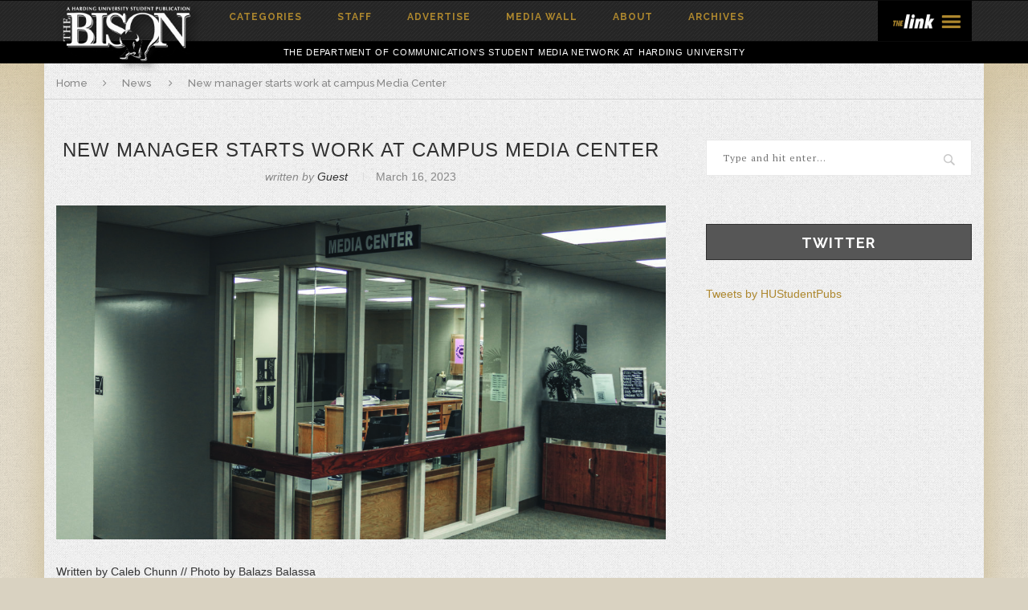

--- FILE ---
content_type: text/html; charset=UTF-8
request_url: https://thelink.harding.edu/the-bison/2023/03/16/new-manager-starts-work-at-campus-media-center/
body_size: 11193
content:
<!DOCTYPE html>
<html lang="en-US">
<head>
	<meta charset="UTF-8">
	<meta http-equiv="X-UA-Compatible" content="IE=edge">
	<meta name="viewport" content="width=device-width, initial-scale=1">
	<title>New manager starts work at campus Media Center | The Bison</title>
	<link rel="profile" href="http://gmpg.org/xfn/11" />
		<link rel="alternate" type="application/rss+xml" title="The Bison RSS Feed" href="https://thelink.harding.edu/the-bison/feed/" />
	<link rel="alternate" type="application/atom+xml" title="The Bison Atom Feed" href="https://thelink.harding.edu/the-bison/feed/atom/" />
	<link rel="pingback" href="https://thelink.harding.edu/the-bison/xmlrpc.php" />
	<!--[if lt IE 9]>
	<script src="https://thelink.harding.edu/the-bison/wp-content/themes/thelink/js/html5.js"></script>
	<style type="text/css">
		.featured-carousel .item { opacity: 1; }
	</style>
	<![endif]-->
	<meta name='robots' content='max-image-preview:large' />
	<style>img:is([sizes="auto" i], [sizes^="auto," i]) { contain-intrinsic-size: 3000px 1500px }</style>
	<link rel="alternate" type="application/rss+xml" title="The Bison &raquo; Feed" href="https://thelink.harding.edu/the-bison/feed/" />
<link rel='stylesheet' id='wp-block-library-css' href='https://thelink.harding.edu/the-bison/wp-includes/css/dist/block-library/style.min.css?ver=6.8.3' type='text/css' media='all' />
<style id='classic-theme-styles-inline-css' type='text/css'>
/*! This file is auto-generated */
.wp-block-button__link{color:#fff;background-color:#32373c;border-radius:9999px;box-shadow:none;text-decoration:none;padding:calc(.667em + 2px) calc(1.333em + 2px);font-size:1.125em}.wp-block-file__button{background:#32373c;color:#fff;text-decoration:none}
</style>
<style id='global-styles-inline-css' type='text/css'>
:root{--wp--preset--aspect-ratio--square: 1;--wp--preset--aspect-ratio--4-3: 4/3;--wp--preset--aspect-ratio--3-4: 3/4;--wp--preset--aspect-ratio--3-2: 3/2;--wp--preset--aspect-ratio--2-3: 2/3;--wp--preset--aspect-ratio--16-9: 16/9;--wp--preset--aspect-ratio--9-16: 9/16;--wp--preset--color--black: #000000;--wp--preset--color--cyan-bluish-gray: #abb8c3;--wp--preset--color--white: #ffffff;--wp--preset--color--pale-pink: #f78da7;--wp--preset--color--vivid-red: #cf2e2e;--wp--preset--color--luminous-vivid-orange: #ff6900;--wp--preset--color--luminous-vivid-amber: #fcb900;--wp--preset--color--light-green-cyan: #7bdcb5;--wp--preset--color--vivid-green-cyan: #00d084;--wp--preset--color--pale-cyan-blue: #8ed1fc;--wp--preset--color--vivid-cyan-blue: #0693e3;--wp--preset--color--vivid-purple: #9b51e0;--wp--preset--gradient--vivid-cyan-blue-to-vivid-purple: linear-gradient(135deg,rgba(6,147,227,1) 0%,rgb(155,81,224) 100%);--wp--preset--gradient--light-green-cyan-to-vivid-green-cyan: linear-gradient(135deg,rgb(122,220,180) 0%,rgb(0,208,130) 100%);--wp--preset--gradient--luminous-vivid-amber-to-luminous-vivid-orange: linear-gradient(135deg,rgba(252,185,0,1) 0%,rgba(255,105,0,1) 100%);--wp--preset--gradient--luminous-vivid-orange-to-vivid-red: linear-gradient(135deg,rgba(255,105,0,1) 0%,rgb(207,46,46) 100%);--wp--preset--gradient--very-light-gray-to-cyan-bluish-gray: linear-gradient(135deg,rgb(238,238,238) 0%,rgb(169,184,195) 100%);--wp--preset--gradient--cool-to-warm-spectrum: linear-gradient(135deg,rgb(74,234,220) 0%,rgb(151,120,209) 20%,rgb(207,42,186) 40%,rgb(238,44,130) 60%,rgb(251,105,98) 80%,rgb(254,248,76) 100%);--wp--preset--gradient--blush-light-purple: linear-gradient(135deg,rgb(255,206,236) 0%,rgb(152,150,240) 100%);--wp--preset--gradient--blush-bordeaux: linear-gradient(135deg,rgb(254,205,165) 0%,rgb(254,45,45) 50%,rgb(107,0,62) 100%);--wp--preset--gradient--luminous-dusk: linear-gradient(135deg,rgb(255,203,112) 0%,rgb(199,81,192) 50%,rgb(65,88,208) 100%);--wp--preset--gradient--pale-ocean: linear-gradient(135deg,rgb(255,245,203) 0%,rgb(182,227,212) 50%,rgb(51,167,181) 100%);--wp--preset--gradient--electric-grass: linear-gradient(135deg,rgb(202,248,128) 0%,rgb(113,206,126) 100%);--wp--preset--gradient--midnight: linear-gradient(135deg,rgb(2,3,129) 0%,rgb(40,116,252) 100%);--wp--preset--font-size--small: 13px;--wp--preset--font-size--medium: 20px;--wp--preset--font-size--large: 36px;--wp--preset--font-size--x-large: 42px;--wp--preset--spacing--20: 0.44rem;--wp--preset--spacing--30: 0.67rem;--wp--preset--spacing--40: 1rem;--wp--preset--spacing--50: 1.5rem;--wp--preset--spacing--60: 2.25rem;--wp--preset--spacing--70: 3.38rem;--wp--preset--spacing--80: 5.06rem;--wp--preset--shadow--natural: 6px 6px 9px rgba(0, 0, 0, 0.2);--wp--preset--shadow--deep: 12px 12px 50px rgba(0, 0, 0, 0.4);--wp--preset--shadow--sharp: 6px 6px 0px rgba(0, 0, 0, 0.2);--wp--preset--shadow--outlined: 6px 6px 0px -3px rgba(255, 255, 255, 1), 6px 6px rgba(0, 0, 0, 1);--wp--preset--shadow--crisp: 6px 6px 0px rgba(0, 0, 0, 1);}:where(.is-layout-flex){gap: 0.5em;}:where(.is-layout-grid){gap: 0.5em;}body .is-layout-flex{display: flex;}.is-layout-flex{flex-wrap: wrap;align-items: center;}.is-layout-flex > :is(*, div){margin: 0;}body .is-layout-grid{display: grid;}.is-layout-grid > :is(*, div){margin: 0;}:where(.wp-block-columns.is-layout-flex){gap: 2em;}:where(.wp-block-columns.is-layout-grid){gap: 2em;}:where(.wp-block-post-template.is-layout-flex){gap: 1.25em;}:where(.wp-block-post-template.is-layout-grid){gap: 1.25em;}.has-black-color{color: var(--wp--preset--color--black) !important;}.has-cyan-bluish-gray-color{color: var(--wp--preset--color--cyan-bluish-gray) !important;}.has-white-color{color: var(--wp--preset--color--white) !important;}.has-pale-pink-color{color: var(--wp--preset--color--pale-pink) !important;}.has-vivid-red-color{color: var(--wp--preset--color--vivid-red) !important;}.has-luminous-vivid-orange-color{color: var(--wp--preset--color--luminous-vivid-orange) !important;}.has-luminous-vivid-amber-color{color: var(--wp--preset--color--luminous-vivid-amber) !important;}.has-light-green-cyan-color{color: var(--wp--preset--color--light-green-cyan) !important;}.has-vivid-green-cyan-color{color: var(--wp--preset--color--vivid-green-cyan) !important;}.has-pale-cyan-blue-color{color: var(--wp--preset--color--pale-cyan-blue) !important;}.has-vivid-cyan-blue-color{color: var(--wp--preset--color--vivid-cyan-blue) !important;}.has-vivid-purple-color{color: var(--wp--preset--color--vivid-purple) !important;}.has-black-background-color{background-color: var(--wp--preset--color--black) !important;}.has-cyan-bluish-gray-background-color{background-color: var(--wp--preset--color--cyan-bluish-gray) !important;}.has-white-background-color{background-color: var(--wp--preset--color--white) !important;}.has-pale-pink-background-color{background-color: var(--wp--preset--color--pale-pink) !important;}.has-vivid-red-background-color{background-color: var(--wp--preset--color--vivid-red) !important;}.has-luminous-vivid-orange-background-color{background-color: var(--wp--preset--color--luminous-vivid-orange) !important;}.has-luminous-vivid-amber-background-color{background-color: var(--wp--preset--color--luminous-vivid-amber) !important;}.has-light-green-cyan-background-color{background-color: var(--wp--preset--color--light-green-cyan) !important;}.has-vivid-green-cyan-background-color{background-color: var(--wp--preset--color--vivid-green-cyan) !important;}.has-pale-cyan-blue-background-color{background-color: var(--wp--preset--color--pale-cyan-blue) !important;}.has-vivid-cyan-blue-background-color{background-color: var(--wp--preset--color--vivid-cyan-blue) !important;}.has-vivid-purple-background-color{background-color: var(--wp--preset--color--vivid-purple) !important;}.has-black-border-color{border-color: var(--wp--preset--color--black) !important;}.has-cyan-bluish-gray-border-color{border-color: var(--wp--preset--color--cyan-bluish-gray) !important;}.has-white-border-color{border-color: var(--wp--preset--color--white) !important;}.has-pale-pink-border-color{border-color: var(--wp--preset--color--pale-pink) !important;}.has-vivid-red-border-color{border-color: var(--wp--preset--color--vivid-red) !important;}.has-luminous-vivid-orange-border-color{border-color: var(--wp--preset--color--luminous-vivid-orange) !important;}.has-luminous-vivid-amber-border-color{border-color: var(--wp--preset--color--luminous-vivid-amber) !important;}.has-light-green-cyan-border-color{border-color: var(--wp--preset--color--light-green-cyan) !important;}.has-vivid-green-cyan-border-color{border-color: var(--wp--preset--color--vivid-green-cyan) !important;}.has-pale-cyan-blue-border-color{border-color: var(--wp--preset--color--pale-cyan-blue) !important;}.has-vivid-cyan-blue-border-color{border-color: var(--wp--preset--color--vivid-cyan-blue) !important;}.has-vivid-purple-border-color{border-color: var(--wp--preset--color--vivid-purple) !important;}.has-vivid-cyan-blue-to-vivid-purple-gradient-background{background: var(--wp--preset--gradient--vivid-cyan-blue-to-vivid-purple) !important;}.has-light-green-cyan-to-vivid-green-cyan-gradient-background{background: var(--wp--preset--gradient--light-green-cyan-to-vivid-green-cyan) !important;}.has-luminous-vivid-amber-to-luminous-vivid-orange-gradient-background{background: var(--wp--preset--gradient--luminous-vivid-amber-to-luminous-vivid-orange) !important;}.has-luminous-vivid-orange-to-vivid-red-gradient-background{background: var(--wp--preset--gradient--luminous-vivid-orange-to-vivid-red) !important;}.has-very-light-gray-to-cyan-bluish-gray-gradient-background{background: var(--wp--preset--gradient--very-light-gray-to-cyan-bluish-gray) !important;}.has-cool-to-warm-spectrum-gradient-background{background: var(--wp--preset--gradient--cool-to-warm-spectrum) !important;}.has-blush-light-purple-gradient-background{background: var(--wp--preset--gradient--blush-light-purple) !important;}.has-blush-bordeaux-gradient-background{background: var(--wp--preset--gradient--blush-bordeaux) !important;}.has-luminous-dusk-gradient-background{background: var(--wp--preset--gradient--luminous-dusk) !important;}.has-pale-ocean-gradient-background{background: var(--wp--preset--gradient--pale-ocean) !important;}.has-electric-grass-gradient-background{background: var(--wp--preset--gradient--electric-grass) !important;}.has-midnight-gradient-background{background: var(--wp--preset--gradient--midnight) !important;}.has-small-font-size{font-size: var(--wp--preset--font-size--small) !important;}.has-medium-font-size{font-size: var(--wp--preset--font-size--medium) !important;}.has-large-font-size{font-size: var(--wp--preset--font-size--large) !important;}.has-x-large-font-size{font-size: var(--wp--preset--font-size--x-large) !important;}
:where(.wp-block-post-template.is-layout-flex){gap: 1.25em;}:where(.wp-block-post-template.is-layout-grid){gap: 1.25em;}
:where(.wp-block-columns.is-layout-flex){gap: 2em;}:where(.wp-block-columns.is-layout-grid){gap: 2em;}
:root :where(.wp-block-pullquote){font-size: 1.5em;line-height: 1.6;}
</style>
<link rel='stylesheet' id='parent-theme-css-css' href='https://thelink.harding.edu/the-bison/wp-content/themes/thelink/style.css?ver=6.8.3' type='text/css' media='all' />
<link rel='stylesheet' id='child-theme-vendor-css-css' href='https://thelink.harding.edu/the-bison/wp-content/themes/thebison-child/css/vendor.css?ver=6.8.3' type='text/css' media='all' />
<link rel='stylesheet' id='child-theme-custom-css-css' href='https://thelink.harding.edu/the-bison/wp-content/themes/thebison-child/css/custom.css?ver=6.8.3' type='text/css' media='all' />
<link rel='stylesheet' id='penci_style-css' href='https://thelink.harding.edu/the-bison/wp-content/themes/thebison-child/style.css?ver=2.6.1' type='text/css' media='all' />
<link rel='stylesheet' id='custom_style-css' href='https://thelink.harding.edu/the-bison/wp-content/themes/thelink/css/custom-parent.css?ver=0.0.1' type='text/css' media='all' />
<script type="text/javascript" src="https://thelink.harding.edu/the-bison/wp-includes/js/jquery/jquery.min.js?ver=3.7.1" id="jquery-core-js"></script>
<script type="text/javascript" src="https://thelink.harding.edu/the-bison/wp-includes/js/jquery/jquery-migrate.min.js?ver=3.4.1" id="jquery-migrate-js"></script>
<link rel="https://api.w.org/" href="https://thelink.harding.edu/the-bison/wp-json/" /><link rel="alternate" title="JSON" type="application/json" href="https://thelink.harding.edu/the-bison/wp-json/wp/v2/posts/17828" /><link rel="EditURI" type="application/rsd+xml" title="RSD" href="https://thelink.harding.edu/the-bison/xmlrpc.php?rsd" />
<meta name="generator" content="WordPress 6.8.3" />
<link rel="canonical" href="https://thelink.harding.edu/the-bison/2023/03/16/new-manager-starts-work-at-campus-media-center/" />
<link rel='shortlink' href='https://thelink.harding.edu/the-bison/?p=17828' />
<link rel="alternate" title="oEmbed (JSON)" type="application/json+oembed" href="https://thelink.harding.edu/the-bison/wp-json/oembed/1.0/embed?url=https%3A%2F%2Fthelink.harding.edu%2Fthe-bison%2F2023%2F03%2F16%2Fnew-manager-starts-work-at-campus-media-center%2F" />
<link rel="alternate" title="oEmbed (XML)" type="text/xml+oembed" href="https://thelink.harding.edu/the-bison/wp-json/oembed/1.0/embed?url=https%3A%2F%2Fthelink.harding.edu%2Fthe-bison%2F2023%2F03%2F16%2Fnew-manager-starts-work-at-campus-media-center%2F&#038;format=xml" />
<script type="text/javascript">
    (function(c,l,a,r,i,t,y){
        c[a]=c[a]||function(){(c[a].q=c[a].q||[]).push(arguments)};
        t=l.createElement(r);t.async=1;t.src="https://www.clarity.ms/tag/"+i;
        y=l.getElementsByTagName(r)[0];y.parentNode.insertBefore(t,y);
    })(window, document, "clarity", "script", "pbxnnzein6");
</script><style type="text/css">
.google_map_canvas img {
	max-width: none;
}</style>
    <style type="text/css">
																										a, .post-entry .penci-portfolio-filter ul li a:hover, .penci-portfolio-filter ul li a:hover, .penci-portfolio-filter ul li.active a, .post-entry .penci-portfolio-filter ul li.active a, .penci-countdown .countdown-amount, .archive-box h1, .post-entry a, .container.penci-breadcrumb span a:hover, .post-entry blockquote:before, .post-entry blockquote cite, .post-entry blockquote .author, .penci-pagination a:hover, ul.penci-topbar-menu > li a:hover, div.penci-topbar-menu > ul > li a:hover { color: #ad872e; }
		.penci-home-popular-post ul.slick-dots li button:hover, .penci-home-popular-post ul.slick-dots li.slick-active button, .archive-box:after, .archive-box:before, .penci-page-header:after, .penci-page-header:before, .post-entry blockquote .author span:after, .error-image:after, .error-404 .go-back-home a:after, .penci-header-signup-form, .woocommerce .page-title:before, .woocommerce .page-title:after, .woocommerce span.onsale, .woocommerce #respond input#submit:hover, .woocommerce a.button:hover, .woocommerce button.button:hover, .woocommerce input.button:hover, .woocommerce nav.woocommerce-pagination ul li span.current, .woocommerce div.product .entry-summary div[itemprop="description"]:before, .woocommerce div.product .entry-summary div[itemprop="description"] blockquote .author span:after, .woocommerce div.product .woocommerce-tabs #tab-description blockquote .author span:after, .woocommerce #respond input#submit.alt:hover, .woocommerce a.button.alt:hover, .woocommerce button.button.alt:hover, .woocommerce input.button.alt:hover, #top-search.shoping-cart-icon > a > span { background-color: #ad872e; }
		.penci-pagination ul.page-numbers li span.current { color: #fff; background: #ad872e; border-color: #ad872e; }
		.footer-instagram h4.footer-instagram-title > span:before, .woocommerce nav.woocommerce-pagination ul li span.current, .penci-pagination.penci-ajax-more a.penci-ajax-more-button:hover { border-color: #ad872e; }
		.woocommerce .woocommerce-error, .woocommerce .woocommerce-info, .woocommerce .woocommerce-message { border-top-color: #ad872e; }
		.penci-slider ol.penci-control-nav li a.penci-active, .penci-slider ol.penci-control-nav li a:hover{ border-color: #ad872e; background-color: #ad872e; }
		.woocommerce .woocommerce-message:before, .woocommerce form.checkout table.shop_table .order-total .amount, .woocommerce ul.products li.product .price ins, .woocommerce ul.products li.product .price, .woocommerce div.product p.price ins, .woocommerce div.product span.price ins, .woocommerce div.product p.price, .woocommerce div.product .entry-summary div[itemprop="description"] blockquote:before, .woocommerce div.product .woocommerce-tabs #tab-description blockquote:before, .woocommerce div.product .entry-summary div[itemprop="description"] blockquote cite, .woocommerce div.product .entry-summary div[itemprop="description"] blockquote .author, .woocommerce div.product .woocommerce-tabs #tab-description blockquote cite, .woocommerce div.product .woocommerce-tabs #tab-description blockquote .author, .woocommerce div.product .product_meta > span a:hover, .woocommerce div.product .woocommerce-tabs ul.tabs li.active, .woocommerce ul.cart_list li .amount, .woocommerce ul.product_list_widget li .amount, .woocommerce table.shop_table td.product-name a:hover, .woocommerce table.shop_table td.product-price span, .woocommerce table.shop_table td.product-subtotal span, .woocommerce-cart .cart-collaterals .cart_totals table td .amount, .woocommerce .woocommerce-info:before, .woocommerce div.product span.price { color: #ad872e; }
																																								#navigation, .show-search { background: #0a0a0a; }
						#navigation, #navigation.header-layout-bottom { border-color: #0a0a0a; }
						#navigation .menu li a { color:  #ad872e; }
						#navigation .menu li a:hover, #navigation .menu li.current-menu-item > a, #navigation .menu > li.current_page_item > a, #navigation .menu li:hover > a, #navigation .menu > li.current-menu-ancestor > a, #navigation .menu > li.current-menu-item > a { color:  #ad7900; }
		#navigation ul.menu > li > a:before, #navigation .menu > ul > li > a:before { background: #ad7900; }
						#navigation .menu .sub-menu, #navigation .menu .children, #navigation ul.menu ul li, #navigation ul.menu ul ul li, #navigation ul.menu > li.megamenu > ul.sub-menu { background-color:  #353535; }
						#navigation .menu .sub-menu, #navigation .menu .children, #navigation ul.menu ul a, #navigation .menu ul ul a { border-color:  #444444; }
		#navigation .penci-megamenu .penci-mega-child-categories a.cat-active { border-top-color: #444444; border-bottom-color: #444444; }
		#navigation ul.menu > li.megamenu > ul.sub-menu > li:before, #navigation .penci-megamenu .penci-mega-child-categories:after { background-color: #444444; }
														#navigation .penci-megamenu .penci-mega-child-categories a.cat-active, #navigation .menu .penci-megamenu .penci-mega-child-categories a:hover, #navigation .menu .penci-megamenu .penci-mega-latest-posts .penci-mega-post a:hover { color: #565656; }
		#navigation .penci-megamenu .penci-mega-thumbnail .mega-cat-name { background: #565656; }
										.header-slogan .header-slogan-text { color:  #ffffff; }
						.header-slogan .header-slogan-text:before, .header-slogan .header-slogan-text:after { background:  #ffffff; }
						#navigation .menu .sub-menu li a { color:  #ffffff; }
						#navigation .menu .sub-menu li a:hover, #navigation .menu .sub-menu li.current-menu-item > a { color:  #ad872e; }
		#navigation ul.menu ul a:before, #navigation .menu ul ul a:before { background-color: #ad872e;   -webkit-box-shadow: 5px -2px 0 #ad872e;  -moz-box-shadow: 5px -2px 0 #ad872e;  -ms-box-shadow: 5px -2px 0 #ad872e;  box-shadow: 5px -2px 0 #ad872e; }
												.penci-header-signup-form { padding: px 0; }
																				.header-social a i {   color: #ad872e; }
						.header-social a:hover i {   color: #ad872e; }
						#close-sidebar-nav { background-color: #ffffff; }
		.open-sidebar-nav #close-sidebar-nav { opacity: 0.85; }
						#close-sidebar-nav i { background-color: #000000; }
						#close-sidebar-nav i { color: #ffffff; }
						#sidebar-nav {   background: #000000; }
								#sidebar-nav .menu li a:hover, .header-social.sidebar-nav-social a:hover i, #sidebar-nav .menu li a .indicator:hover, #sidebar-nav .menu .sub-menu li a .indicator:hover{ color: #ad872e; }
		#sidebar-nav-logo:before{ background-color: #ad872e; }
						#sidebar-nav .menu li, #sidebar-nav ul.sub-menu {   border-color: #333333; }
												.featured-overlay-color, .penci-slider ul.slides li:after { opacity: ; }
		.featured-overlay-partent, .penci-slider ul.slides li:before { opacity: ; }
		.mag2slider-overlay:after { opacity: ; }
		.mag2-thumbnail:hover .mag2slider-overlay:after { opacity: ; }
																										.penci-magazine-slider ul.mag-wrap li .mag-overlay { opacity: ; }
		.penci-magazine-slider ul.mag-wrap .mag-content:hover .mag-overlay { opacity: ; }
								.featured-area .penci-slider { max-height: 400px; }
						.penci-more-link a.more-link:hover:before { right: 100%; margin-right: 10px; width: 60px; }
		.penci-more-link a.more-link:hover:after{ left: 100%; margin-left: 10px; width: 60px; }
		.standard-post-entry a.more-link:hover, .standard-post-entry a.more-link:hover:before, .standard-post-entry a.more-link:hover:after { opacity: 0.8; }
								.penci-standard-cat .cat > a.penci-cat-name { color: #ad872e; }
		.penci-standard-cat .cat:before, .penci-standard-cat .cat:after { background-color: #ad872e; }
		.penci-standard-cat .cat > a.penci-cat-name:after { border-color: #ad872e !important; }
														.standard-content .penci-post-box-meta .penci-post-share-box a:hover, .standard-content .penci-post-box-meta .penci-post-share-box a.liked { color: #ad872e; }
						.header-standard .post-entry a:hover, .header-standard .author-post span a:hover, .standard-content a, .standard-post-entry a.more-link:hover, .penci-post-box-meta .penci-box-meta a:hover, .standard-content .post-entry blockquote:before, .post-entry blockquote cite, .post-entry blockquote .author, .standard-content-special .author-quote span, .standard-content-special .format-post-box .post-format-icon i, .standard-content-special .format-post-box .dt-special a:hover, .standard-content .penci-more-link a.more-link { color: #ad872e; }
		.standard-content-special .author-quote span:before, .standard-content-special .author-quote span:after, .standard-content .post-entry ul li:before, .post-entry blockquote .author span:after, .header-standard:after { background-color: #ad872e; }
		.penci-more-link a.more-link:before, .penci-more-link a.more-link:after { border-color: #ad872e; }
								.penci-grid .cat a.penci-cat-name, .penci-masonry .cat a.penci-cat-name { color: #ad872e; }
		.penci-grid .cat a.penci-cat-name:after, .penci-masonry .cat a.penci-cat-name:after { border-color: #ad872e; }
								.penci-post-share-box a.liked, .penci-post-share-box a:hover { color: #ad872e; }
										.overlay-post-box-meta .overlay-share a:hover, .overlay-author a:hover, .penci-grid .standard-content-special .format-post-box .dt-special a:hover, .grid-post-box-meta span a:hover, .grid-post-box-meta span a.comment-link:hover, .penci-grid .standard-content-special .author-quote span, .penci-grid .standard-content-special .format-post-box .post-format-icon i, .grid-mixed .penci-post-box-meta .penci-box-meta a:hover { color: #ad872e; }
		.penci-grid .standard-content-special .author-quote span:before, .penci-grid .standard-content-special .author-quote span:after, .grid-header-box:after, .list-post .header-list-style:after { background-color: #ad872e; }
		.penci-grid .post-box-meta span:after, .penci-masonry .post-box-meta span:after { border-color: #ad872e; }
						.penci-grid li.typography-style .overlay-typography { opacity: ; }
		.penci-grid li.typography-style:hover .overlay-typography { opacity: ; }
								.penci-grid li.typography-style .item .main-typography h2 a:hover { color: #ad872e; }
								.penci-grid li.typography-style .grid-post-box-meta span a:hover { color: #ad872e; }
												.overlay-header-box .cat > a.penci-cat-name:hover { color: #ad872e; }
										#sidebar .penci-border-arrow .inner-arrow { background-color: #565656; }
												#sidebar .penci-border-arrow .inner-arrow { color: #ffffff; }
						#sidebar .penci-border-arrow:after { content: none; display: none; }
		#sidebar .widget-title{ margin-left: 0; margin-right: 0; margin-top: 0; }
		#sidebar .penci-border-arrow:before{ bottom: -6px; border-width: 6px; margin-left: -6px; }
						#sidebar .penci-border-arrow:before { content: none; display: none; }
						.widget ul.side-newsfeed li .side-item .side-item-text h4 a, .widget a, .widget.widget_categories ul li, .widget.widget_archive ul li, .widget-social a i, .widget-social a span { color: #ad872e; }
						.widget ul.side-newsfeed li .side-item .side-item-text h4 a:hover, .widget a:hover, #sidebar .widget-social a:hover span, .widget-social a:hover span, .penci-tweets-widget-content .icon-tweets, .penci-tweets-widget-content .tweet-intents a, .penci-tweets-widget-content .tweet-intents span:after { color: #ad872e; }
		.widget .tagcloud a:hover, .widget-social a:hover i, .widget input[type="submit"]:hover { color: #fff; background-color: #ad872e; border-color: #ad872e; }
		.about-widget .about-me-heading:before { border-color: #ad872e; }
		.penci-tweets-widget-content .tweet-intents-inner:before, .penci-tweets-widget-content .tweet-intents-inner:after { background-color: #ad872e; }
		.penci-slider.penci-tweets-slider ol.penci-control-nav li a.penci-active, .penci-slider.penci-tweets-slider ol.penci-control-nav li a:hover { border-color: #ad872e; background-color: #ad872e; }
																								.footer-widget-wrapper .penci-tweets-widget-content .icon-tweets, .footer-widget-wrapper .penci-tweets-widget-content .tweet-intents a, .footer-widget-wrapper .penci-tweets-widget-content .tweet-intents span:after, .footer-widget-wrapper .widget ul.side-newsfeed li .side-item .side-item-text h4 a:hover, .footer-widget-wrapper .widget a:hover, .footer-widget-wrapper .widget-social a:hover span, .footer-widget-wrapper a:hover { color: #ad872e; }
		.footer-widget-wrapper .widget .tagcloud a:hover, .footer-widget-wrapper .widget-social a:hover i, .footer-widget-wrapper .mc4wp-form input[type="submit"]:hover, .footer-widget-wrapper .widget input[type="submit"]:hover { color: #fff; background-color: #ad872e; border-color: #ad872e; }
		.footer-widget-wrapper .about-widget .about-me-heading:before { border-color: #ad872e; }
		.footer-widget-wrapper .penci-tweets-widget-content .tweet-intents-inner:before, .footer-widget-wrapper .penci-tweets-widget-content .tweet-intents-inner:after { background-color: #ad872e; }
		.footer-widget-wrapper .penci-slider.penci-tweets-slider ol.penci-control-nav li a.penci-active, .footer-widget-wrapper .penci-slider.penci-tweets-slider ol.penci-control-nav li a:hover {  border-color: #ad872e;  background: #ad872e;  }
								ul.footer-socials li a:hover i { background-color: #ad872e; border-color: #ad872e; }
										ul.footer-socials li a:hover span { color: #ad872e; }
														#footer-section .footer-menu li a:hover { color: #ad872e; }
												#footer-section a { color: #ad872e; }
						.container-single .penci-standard-cat .cat > a.penci-cat-name { color: #ad872e; }
		.container-single .penci-standard-cat .cat:before, .container-single .penci-standard-cat .cat:after { background-color: #ad872e; }
		.container-single .penci-standard-cat .cat > a.penci-cat-name:after { border-color: #ad872e !important; }
																		.container-single .post-share a:hover, .container-single .post-share a.liked, .page-share .post-share a:hover { color: #ad872e; }
						.post-share .count-number-like { color: #ad872e; }
						.comment-content a, .container-single .post-entry a, .container-single .format-post-box .dt-special a:hover, .container-single .author-quote span, .container-single .author-post span a:hover, .post-entry blockquote:before, .post-entry blockquote cite, .post-entry blockquote .author, .post-pagination a:hover, .author-content h5 a:hover, .author-content .author-social:hover, .item-related h3 a:hover, .container-single .format-post-box .post-format-icon i, .container.penci-breadcrumb.single-breadcrumb span a:hover { color: #ad872e; }
		.container-single .standard-content-special .format-post-box, ul.slick-dots li button:hover, ul.slick-dots li.slick-active button { border-color: #ad872e; }
		ul.slick-dots li button:hover, ul.slick-dots li.slick-active button, #respond h3.comment-reply-title span:before, #respond h3.comment-reply-title span:after, .post-box-title:before, .post-box-title:after, .container-single .author-quote span:before, .container-single .author-quote span:after, .post-entry blockquote .author span:after, .post-entry blockquote .author span:before, .post-entry ul li:before, #respond #submit:hover, .wpcf7 input[type="submit"]:hover, .widget_wysija input[type="submit"]:hover { background: #ad872e; }
		.container-single .post-entry .post-tags a:hover { color: #fff; border-color: #ad872e; background-color: #ad872e; }
										ul.homepage-featured-boxes .penci-fea-in:hover h4 span { color: #ad872e; }
										.penci-home-popular-post .item-related h3 a:hover { color: #ad872e; }
								.penci-homepage-title .inner-arrow{ background-color: #565656; }
						.penci-border-arrow.penci-homepage-title:after { background-color: #565656; }
										.penci-homepage-title .inner-arrow, .penci-homepage-title.penci-magazine-title .inner-arrow a { color: #ffffff; }
						.penci-homepage-title:after { content: none; display: none; }
		.penci-homepage-title { margin-left: 0; margin-right: 0; margin-top: 0; }
		.penci-homepage-title:before { bottom: -6px; border-width: 6px; margin-left: -6px; }
		.penci-homepage-title.penci-magazine-title:before{ left: 25px; }
						.penci-homepage-title:before { content: none; display: none; }
								.home-featured-cat-content .magcat-detail h3 a:hover { color: #ad872e; }
						.home-featured-cat-content .grid-post-box-meta span a:hover { color: #ad872e; }
		.home-featured-cat-content .first-post .magcat-detail .mag-header:after { background: #ad872e; }
		.penci-slider ol.penci-control-nav li a.penci-active, .penci-slider ol.penci-control-nav li a:hover { border-color: #ad872e; background: #ad872e; }
						.home-featured-cat-content .mag-photo .mag-overlay-photo { opacity: ; }
		.home-featured-cat-content .mag-photo:hover .mag-overlay-photo { opacity: ; }
																										.inner-item-portfolio:hover .penci-portfolio-thumbnail a:after { opacity: ; }
												@media only screen and (max-width: 767px) {
.container { width:100%; } 
}		    </style>
    					<!-- Google Analytics tracking code output by Beehive Analytics Pro -->
						<script async src="https://www.googletagmanager.com/gtag/js?id=G-XG4XBRN1EB&l=beehiveDataLayer"></script>
		<script>
						window.beehiveDataLayer = window.beehiveDataLayer || [];
			function beehive_ga() {beehiveDataLayer.push(arguments);}
			beehive_ga('js', new Date())
						beehive_ga('config', 'G-XG4XBRN1EB', {
				'anonymize_ip': true,
				'allow_google_signals': false,
			})
					</script>
		<link rel="icon" href="https://thelink.harding.edu/the-bison/wp-content/uploads/sites/8/cropped-Bison_Mask_Sports_Background2.0-32x32.png" sizes="32x32" />
<link rel="icon" href="https://thelink.harding.edu/the-bison/wp-content/uploads/sites/8/cropped-Bison_Mask_Sports_Background2.0-192x192.png" sizes="192x192" />
<link rel="apple-touch-icon" href="https://thelink.harding.edu/the-bison/wp-content/uploads/sites/8/cropped-Bison_Mask_Sports_Background2.0-180x180.png" />
<meta name="msapplication-TileImage" content="https://thelink.harding.edu/the-bison/wp-content/uploads/sites/8/cropped-Bison_Mask_Sports_Background2.0-270x270.png" />
</head>

<body class="wp-singular post-template-default single single-post postid-17828 single-format-standard wp-theme-thelink wp-child-theme-thebison-child">

<script>
	var baseUrl = "https://thelink.harding.edu/";
</script>

<a id="close-sidebar-nav" class="header-6"><i class="fa fa-close"></i></a>

<nav id="sidebar-nav" class="header-6">

	
				
	<ul id="menu-main-menu" class="menu"><li id="menu-item-8192" class="menu-item menu-item-type-custom menu-item-object-custom menu-item-has-children menu-item-8192"><a href="#">Categories</a>
<ul class="sub-menu">
	<li id="menu-item-8193" class="menu-item menu-item-type-taxonomy menu-item-object-category current-post-ancestor current-menu-parent current-post-parent menu-item-8193"><a href="https://thelink.harding.edu/the-bison/category/news/">News</a></li>
	<li id="menu-item-8194" class="menu-item menu-item-type-taxonomy menu-item-object-category menu-item-has-children menu-item-8194"><a href="https://thelink.harding.edu/the-bison/category/opinions/">Opinions</a>
	<ul class="sub-menu">
		<li id="menu-item-8195" class="menu-item menu-item-type-taxonomy menu-item-object-category menu-item-8195"><a href="https://thelink.harding.edu/the-bison/category/opinions/columns/">Columns</a></li>
	</ul>
</li>
	<li id="menu-item-8196" class="menu-item menu-item-type-taxonomy menu-item-object-category menu-item-has-children menu-item-8196"><a href="https://thelink.harding.edu/the-bison/category/sports/">Sports</a>
	<ul class="sub-menu">
		<li id="menu-item-8197" class="menu-item menu-item-type-taxonomy menu-item-object-category menu-item-8197"><a href="https://thelink.harding.edu/the-bison/category/sports/columns/">Columns</a></li>
	</ul>
</li>
	<li id="menu-item-8198" class="menu-item menu-item-type-taxonomy menu-item-object-category menu-item-8198"><a href="https://thelink.harding.edu/the-bison/category/features/">Features</a></li>
	<li id="menu-item-18492" class="menu-item menu-item-type-taxonomy menu-item-object-category menu-item-18492"><a href="https://thelink.harding.edu/the-bison/category/community/">Community</a></li>
	<li id="menu-item-8200" class="menu-item menu-item-type-taxonomy menu-item-object-category menu-item-8200"><a href="https://thelink.harding.edu/the-bison/category/lifestyle/">Lifestyle</a></li>
</ul>
</li>
<li id="menu-item-18485" class="menu-item menu-item-type-custom menu-item-object-custom menu-item-has-children menu-item-18485"><a href="#">Staff</a>
<ul class="sub-menu">
	<li id="menu-item-18481" class="menu-item menu-item-type-custom menu-item-object-custom menu-item-18481"><a href="https://thelink.harding.edu/the-bison/the-staff/">Meet the Staff</a></li>
	<li id="menu-item-8187" class="menu-item menu-item-type-post_type menu-item-object-page menu-item-8187"><a href="https://thelink.harding.edu/the-bison/join-the-staff/">Join the Staff</a></li>
</ul>
</li>
<li id="menu-item-8188" class="menu-item menu-item-type-post_type menu-item-object-page menu-item-8188"><a href="https://thelink.harding.edu/the-bison/advertise/">Advertise</a></li>
<li id="menu-item-8186" class="menu-item menu-item-type-post_type menu-item-object-page menu-item-8186"><a href="https://thelink.harding.edu/the-bison/media-wall/">Media Wall</a></li>
<li id="menu-item-8190" class="menu-item menu-item-type-post_type menu-item-object-page menu-item-8190"><a href="https://thelink.harding.edu/the-bison/about/">About</a></li>
<li id="menu-item-16795" class="menu-item menu-item-type-post_type menu-item-object-page menu-item-16795"><a href="https://thelink.harding.edu/the-bison/categories/categoryarchives/">Archives</a></li>
</ul></nav>

<!-- .wrapper-boxed -->
<div class="wrapper-boxed header-style-header-6												  ">

<!-- Top Bar -->


<header id="header" class="header-header-6											 	 has-bottom-line"><!-- #header -->
	
			<!-- Navigation -->
		<nav id="navigation" class="header-layout-bottom header-6">
			<div class="container">
				<div class="button-menu-mobile header-6"><i class="fa fa-bars"></i></div>
									<div id="logo">
																					<h2>
									<a href="https://thelink.harding.edu/the-bison/"><img src="https://thelink.harding.edu/the-bison/wp-content/uploads/sites/8/the_bison_logo.png" alt="The Bison" /></a>
								</h2>
																		</div>
								<ul id="menu-main-menu-1" class="menu"><li class="menu-item menu-item-type-custom menu-item-object-custom menu-item-has-children menu-item-8192"><a href="#">Categories</a>
<ul class="sub-menu">
	<li class="menu-item menu-item-type-taxonomy menu-item-object-category current-post-ancestor current-menu-parent current-post-parent menu-item-8193"><a href="https://thelink.harding.edu/the-bison/category/news/">News</a></li>
	<li class="menu-item menu-item-type-taxonomy menu-item-object-category menu-item-has-children menu-item-8194"><a href="https://thelink.harding.edu/the-bison/category/opinions/">Opinions</a>
	<ul class="sub-menu">
		<li class="menu-item menu-item-type-taxonomy menu-item-object-category menu-item-8195"><a href="https://thelink.harding.edu/the-bison/category/opinions/columns/">Columns</a></li>
	</ul>
</li>
	<li class="menu-item menu-item-type-taxonomy menu-item-object-category menu-item-has-children menu-item-8196"><a href="https://thelink.harding.edu/the-bison/category/sports/">Sports</a>
	<ul class="sub-menu">
		<li class="menu-item menu-item-type-taxonomy menu-item-object-category menu-item-8197"><a href="https://thelink.harding.edu/the-bison/category/sports/columns/">Columns</a></li>
	</ul>
</li>
	<li class="menu-item menu-item-type-taxonomy menu-item-object-category menu-item-8198"><a href="https://thelink.harding.edu/the-bison/category/features/">Features</a></li>
	<li class="menu-item menu-item-type-taxonomy menu-item-object-category menu-item-18492"><a href="https://thelink.harding.edu/the-bison/category/community/">Community</a></li>
	<li class="menu-item menu-item-type-taxonomy menu-item-object-category menu-item-8200"><a href="https://thelink.harding.edu/the-bison/category/lifestyle/">Lifestyle</a></li>
</ul>
</li>
<li class="menu-item menu-item-type-custom menu-item-object-custom menu-item-has-children menu-item-18485"><a href="#">Staff</a>
<ul class="sub-menu">
	<li class="menu-item menu-item-type-custom menu-item-object-custom menu-item-18481"><a href="https://thelink.harding.edu/the-bison/the-staff/">Meet the Staff</a></li>
	<li class="menu-item menu-item-type-post_type menu-item-object-page menu-item-8187"><a href="https://thelink.harding.edu/the-bison/join-the-staff/">Join the Staff</a></li>
</ul>
</li>
<li class="menu-item menu-item-type-post_type menu-item-object-page menu-item-8188"><a href="https://thelink.harding.edu/the-bison/advertise/">Advertise</a></li>
<li class="menu-item menu-item-type-post_type menu-item-object-page menu-item-8186"><a href="https://thelink.harding.edu/the-bison/media-wall/">Media Wall</a></li>
<li class="menu-item menu-item-type-post_type menu-item-object-page menu-item-8190"><a href="https://thelink.harding.edu/the-bison/about/">About</a></li>
<li class="menu-item menu-item-type-post_type menu-item-object-page menu-item-16795"><a href="https://thelink.harding.edu/the-bison/categories/categoryarchives/">Archives</a></li>
</ul>
				
				
					<div class="the-link-menu fold-out">
						<ul>
							<li class="mobile-the-link">
								<a class="linkmenu" >
							<span class="dpinb">
							  <img src="https://thelink.harding.edu/the-bison/wp-content/themes/thelink/images/the-link-menu.png" alt="The Link" draggable='false'/>
							</span>
								</a>
								<ul class="link-sub-menu">
									<li><a href="https://thelink.harding.edu/">Home</a></li>
									<li><a href="https://thelink.harding.edu/the-bison">The Bison</a></li>
									<li><a href="https://thelink.harding.edu/hu16">HU16</a></li>
									<li><a href="https://thelink.harding.edu/harding-radio">Harding Radio</a></li>
									<li><a href="https://thelink.harding.edu/petit-jean">Petit Jean</a></li>
								</ul>
							</li>
						</ul>
					</div>


							</div>
		</nav><!-- End Navigation -->
		<div class="header-bar">THE DEPARTMENT OF COMMUNICATION'S STUDENT MEDIA NETWORK AT HARDING UNIVERSITY</div>
</header>
<!-- end #header -->



<div class="container wrap-it-all">


			<div class="container penci-breadcrumb single-breadcrumb">
			<span><a class="crumb" href="https://thelink.harding.edu/the-bison/">Home</a></span><i class="fa fa-angle-right"></i>
				<span>
					<a href="https://thelink.harding.edu/the-bison/category/news/">News</a>				</span><i class="fa fa-angle-right"></i>
			<span>New manager starts work at campus Media Center</span>
		</div>
	
	
	<div class="container container-single container-single-magazine penci_sidebar right-sidebar penci-enable-lightbox">
		<div id="main">
			<div class="theiaStickySidebar">
														<article id="post-17828" class="post-17828 post type-post status-publish format-standard has-post-thumbnail hentry category-news">

	
	
	<div class="header-standard header-classic single-header">
		
		<h1 class="post-title single-post-title">New manager starts work at campus Media Center</h1>

					<div class="post-box-meta-single">
									<span class="author-post"><span>written by <a class="author-url" href="https://thelink.harding.edu/the-bison/author/guest/">Guest</a></span></span>
													<span>March 16, 2023</span>
							</div>
			</div>

	
	
	
									<div class="post-image">
					<a href="https://thelink.harding.edu/the-bison/wp-content/uploads/sites/8/cmyk-media.jpg" data-rel="penci-gallery-image-content"><img width="1170" height="641" src="https://thelink.harding.edu/the-bison/wp-content/uploads/sites/8/cmyk-media-1170x641.jpg" class="attachment-penci-full-thumb size-penci-full-thumb wp-post-image" alt="" decoding="async" fetchpriority="high" srcset="https://thelink.harding.edu/the-bison/wp-content/uploads/sites/8/cmyk-media-1170x641.jpg 1170w, https://thelink.harding.edu/the-bison/wp-content/uploads/sites/8/cmyk-media-300x164.jpg 300w, https://thelink.harding.edu/the-bison/wp-content/uploads/sites/8/cmyk-media-1024x561.jpg 1024w, https://thelink.harding.edu/the-bison/wp-content/uploads/sites/8/cmyk-media-768x421.jpg 768w, https://thelink.harding.edu/the-bison/wp-content/uploads/sites/8/cmyk-media-1536x841.jpg 1536w, https://thelink.harding.edu/the-bison/wp-content/uploads/sites/8/cmyk-media-2048x1121.jpg 2048w, https://thelink.harding.edu/the-bison/wp-content/uploads/sites/8/cmyk-media-585x320.jpg 585w" sizes="(max-width: 1170px) 100vw, 1170px" /></a>				</div>
					
	
	
	
	
	<div class="post-entry">
		<div class="inner-post-entry">
			
<p>Written by Caleb Chunn // Photo by Balazs Balassa </p>



<p>A new Media Center manager began settling into the position last week. Jessa Morris has filled the role that had been left vacant several weeks prior.</p>



<p>The Media Center is an extension of Brackett Library, so library staff worked to find someone to replace the previous manager, Debbie Stewart, who left the center in late January.</p>



<p>Prior to Morris’ entrance into the role, student workers in the Media Center had been left without a boss but felt confident in the training they had through Stewart. Senior Emma Brantley had worked at the center for a few years before Stewart moved on from her position.</p>



<p>“[Stewart] sent us a text saying that she would be leaving in about a month, which was kind of shocking to all of us,” Brantley said. “We didn’t see it coming. But there was definitely some comfort in knowing that she had kind of set us up fairly well to leave us and have us run the Media Center on our own.”</p>



<p>While the workers had no official boss at the time, library staff made it a point to keep the student workers informed on the process of finding a replacement. Junior Morgan Mahan works in the Media Center and spoke on the efforts to find a new manager.</p>



<p>“Everything [was] running smoothly for the most part,” Mahan said.</p>



<p>For the new manager, the Media Center was not an unfamiliar place, as she was a student worker there from 2017 to 2020.</p>



<p>“I have experience in the Media Center, so for me, it was just picking back up in a different role,” Morris said. “I feel like I’ve just kind of come back home and just have to get settled back in this new position.”</p>



<p>As with any transition in leadership, changes are inevitable, but Morris’ goal is to stay true to the Media Center’s clientele and only make changes that are beneficial to all who visit the Media Center.</p>



<p>“I am open to changing anything that needs to be changed for the benefit of our students, staff and faculty, and the people of the community because that’s who we serve and that&#8217;s the order that we serve,” Morris said. “So it’s mainly about the students. So whatever the students need, I’m willing to try and fix it for them.”</p>
<div class="hatom-extra" style="display:none !important;visibility:hidden;"><span class="entry-title">New manager starts work at campus Media Center</span> was last modified: <span class="updated"> March 16th, 2023</span> by <span class="author vcard"><span class="fn">Guest</span></span></div>								</div>
	</div>

	
			<div class="tags-share-box center-box">

			
							<div class="post-share">
					<span class="count-number-like">0</span><a class="penci-post-like single-like-button" data-post_id="17828" title="Like" data-like="Like" data-unlike="Unlike"><i class="fa fa-heart-o"></i></a>					<div class="list-posts-share">
												<a target="_blank" href="https://www.facebook.com/sharer/sharer.php?u=https://thelink.harding.edu/the-bison/2023/03/16/new-manager-starts-work-at-campus-media-center/"><i class="fa fa-facebook"></i><span class="dt-share">Facebook</span></a>
						<a target="_blank" href="https://twitter.com/home?status=Check%20out%20this%20article:%20New%20manager%20starts%20work%20at%20campus%20Media%20Center%20-%20https://thelink.harding.edu/the-bison/2023/03/16/new-manager-starts-work-at-campus-media-center/"><i class="fa fa-twitter"></i><span class="dt-share">Twitter</span></a>
						<a target="_blank" href="https://plus.google.com/share?url=https://thelink.harding.edu/the-bison/2023/03/16/new-manager-starts-work-at-campus-media-center/"><i class="fa fa-google-plus"></i><span class="dt-share">Google +</span></a>
						<a data-pin-do="none" target="_blank" href="https://pinterest.com/pin/create/button/?url=https://thelink.harding.edu/the-bison/2023/03/16/new-manager-starts-work-at-campus-media-center/&#038;media=https://thelink.harding.edu/the-bison/wp-content/uploads/sites/8/cmyk-media.jpg&#038;description=New%20manager%20starts%20work%20at%20campus%20Media%20Center"><i class="fa fa-pinterest"></i><span class="dt-share">Pinterest</span></a>
					</div>
				</div>
					</div>
	
			<div class="post-author">
	<div class="author-img">
		<img alt='' src='https://secure.gravatar.com/avatar/85986050ed24e25e1ef017f9e2a9be13e7ae9e088493c118431f08c8227a12c1?s=100&#038;d=mm&#038;r=g' srcset='https://secure.gravatar.com/avatar/85986050ed24e25e1ef017f9e2a9be13e7ae9e088493c118431f08c8227a12c1?s=200&#038;d=mm&#038;r=g 2x' class='avatar avatar-100 photo' height='100' width='100' decoding='async'/>	</div>
	<div class="author-content">
		<h5><a href="https://thelink.harding.edu/the-bison/author/guest/" title="Posts by Guest" rel="author">Guest</a></h5>
		<p></p>
													</div>
</div>	
			<div class="post-pagination">
				<div class="prev-post">
						<div class="prev-post-inner">
				<div class="prev-post-title">
					<span>previous post</span>
				</div>
				<a href="https://thelink.harding.edu/the-bison/2023/03/16/coach-morgan-announces-retirement/">
					<div class="pagi-text">
						<h5 class="prev-title">Coach Morgan announces retirement</h5>
					</div>
				</a>
			</div>
		</div>
	
			<div class="next-post">
						<div class="next-post-inner">
				<div class="prev-post-title next-post-title">
					<span>next post</span>
				</div>
				<a href="https://thelink.harding.edu/the-bison/2023/03/16/student-association-hosts-pi-day-pie-bake-off/">
					<div class="pagi-text">
						<h5 class="next-title">Student Association hosts Pi Day pie bake off</h5>
					</div>
				</a>
			</div>
		</div>
	</div>	
					<div class="post-related">
		<div class="post-title-box"><h4 class="post-box-title">You may also like</h4></div>
		<div class="penci-carousel penci-related-carousel" data-auto="true" data-dots="true" data-arrows="true">
						<div class="item-related">
										<h3><a href="https://thelink.harding.edu/the-bison/2025/03/14/hardings-bloom-conference-encourages-women-to-live-fearlessly/">Harding&#8217;s Bloom Conference encourages women to live fearlessly</a></h3>
										<span class="date">March 14, 2025</span>
									</div>
						<div class="item-related">
										<h3><a href="https://thelink.harding.edu/the-bison/2025/03/07/ice-active-in-searcy-sending-detained-to-louisiana/">ICE active in Searcy, sending detained to Louisiana</a></h3>
										<span class="date">March 7, 2025</span>
									</div>
						<div class="item-related">
										<h3><a href="https://thelink.harding.edu/the-bison/2025/03/07/ben-rector-returns-to-harding/">Ben Rector returns to Harding</a></h3>
										<span class="date">March 7, 2025</span>
									</div>
						<div class="item-related">
										<h3><a href="https://thelink.harding.edu/the-bison/2025/03/07/pivot-creative-studios-wins-aaf-award/">Pivot Creative Studios wins AAF award</a></h3>
										<span class="date">March 7, 2025</span>
									</div>
						<div class="item-related">
										<h3><a href="https://thelink.harding.edu/the-bison/2025/02/21/harding-distinguished-alumnus-jerry-mitchell-82-will-lead-a-seminar-this-weekend-to-celebrate-the-bisons-centennial-year/">Harding distinguished alumnus Jerry Mitchell (’82) will lead a seminar this weekend to celebrate The Bison’s centennial year. </a></h3>
										<span class="date">February 21, 2025</span>
									</div>
						<div class="item-related">
										<h3><a href="https://thelink.harding.edu/the-bison/2024/12/02/harding-to-hold-largest-christmas-concert-in-its-history/">Harding to hold largest Christmas Concert in its History</a></h3>
										<span class="date">December 2, 2024</span>
									</div>
						<div class="item-related">
										<h3><a href="https://thelink.harding.edu/the-bison/2024/11/15/hardings-bison-tracks/">Harding&#8217;s Bison Tracks</a></h3>
										<span class="date">November 15, 2024</span>
									</div>
						<div class="item-related">
										<h3><a href="https://thelink.harding.edu/the-bison/2024/11/08/students-for-life-hosts-speakers/">Students for Life hosts Speakers</a></h3>
										<span class="date">November 8, 2024</span>
									</div>
						<div class="item-related">
										<h3><a href="https://thelink.harding.edu/the-bison/2024/11/08/national-collegiate-honors-council-conference/">National Collegiate Honors Council Conference</a></h3>
										<span class="date">November 8, 2024</span>
									</div>
						<div class="item-related">
										<h3><a href="https://thelink.harding.edu/the-bison/2024/11/01/hu16-to-cover-2024-elections-in-white-county/">HU16 to cover 2024 elections in White County</a></h3>
										<span class="date">November 1, 2024</span>
									</div>
		</div></div>	
				
</article>							</div>
		</div>
					
<div id="sidebar">
	<div class="theiaStickySidebar">
		<aside id="search-2" class="widget widget_search"><form role="search" method="get" id="searchform" action="https://thelink.harding.edu/the-bison/">
    <div>
		<input type="text" class="search-input" placeholder="Type and hit enter..." name="s" id="s" />
	 </div>
</form></aside><aside id="text-2" class="widget widget_text"><h4 class="widget-title penci-border-arrow"><span class="inner-arrow">Twitter</span></h4>			<div class="textwidget"><a class="twitter-timeline" data-height="800" data-link-color="#ad872e" href="https://twitter.com/HUStudentPubs">Tweets by HUStudentPubs</a> <script async src="//platform.twitter.com/widgets.js" charset="utf-8"></script></div>
		</aside>	</div>
</div>		
<!-- END CONTAINER -->
</div>

<!--<div class="clear-footer"></div>-->

<!-- END .wrap-it-all-->
</div>


	<div id="widget-area">
	<div class="container">
	<div class="footer-widget-wrapper">
		</div>
	<div class="footer-widget-wrapper">
<aside id="text-3" class="widget widget_text">			<div class="textwidget"></div>
		</aside>	</div>
	<div class="footer-widget-wrapper last">
		</div>
		</div>
		</div>


<footer id="footer-section">
	<div class="container">
												<div class="footer-logo-copyright footer-not-logo">
				
				
									<div id="footer-copyright">
						<p>The Link Network is a product of the Department of Communication at Harding University. For more information contact us at <a href="mailto:communication@harding.edu" target="_blank">communication@harding.edu</a> or visit us at <a href="http://harding.edu/communication" target="_blank">harding.edu/communication</a>. <br /><br /><strong><a href="http://thinkweb.com" target="_blank">Powered by ThinkWeb</a></strong></p>
					</div>
													<div class="go-to-top-parent"><a href="#" class="go-to-top"><span><i class="fa fa-angle-up"></i><br>Back To Top</span></a></div>
							</div>
			</div>
</footer>

</div><!-- End .wrapper-boxed -->

<div id="fb-root"></div>

<script type="speculationrules">
{"prefetch":[{"source":"document","where":{"and":[{"href_matches":"\/the-bison\/*"},{"not":{"href_matches":["\/the-bison\/wp-*.php","\/the-bison\/wp-admin\/*","\/the-bison\/wp-content\/uploads\/sites\/8\/*","\/the-bison\/wp-content\/*","\/the-bison\/wp-content\/plugins\/*","\/the-bison\/wp-content\/themes\/thebison-child\/*","\/the-bison\/wp-content\/themes\/thelink\/*","\/the-bison\/*\\?(.+)"]}},{"not":{"selector_matches":"a[rel~=\"nofollow\"]"}},{"not":{"selector_matches":".no-prefetch, .no-prefetch a"}}]},"eagerness":"conservative"}]}
</script>
<script type="text/javascript" src="https://thelink.harding.edu/the-bison/wp-content/themes/thebison-child/js/vendor.js?ver=1.0" id="child-theme-vendor-js-js"></script>
<script type="text/javascript" src="https://thelink.harding.edu/the-bison/wp-content/themes/thebison-child/js/custom.js?ver=1.0" id="child-theme-custom-js-js"></script>
<script type="text/javascript" src="https://thelink.harding.edu/the-bison/wp-content/themes/thelink/js/libs-script.min.js?ver=2.6.1" id="libs-js-js"></script>
<script type="text/javascript" src="https://thelink.harding.edu/the-bison/wp-content/themes/thelink/js/main.js?ver=2.6.1" id="main-scripts-js"></script>
<script type="text/javascript" id="penci_ajax_like_post-js-extra">
/* <![CDATA[ */
var ajax_var = {"url":"https:\/\/thelink.harding.edu\/the-bison\/wp-admin\/admin-ajax.php","nonce":"6e0e6d0000"};
/* ]]> */
</script>
<script type="text/javascript" src="https://thelink.harding.edu/the-bison/wp-content/themes/thelink/js/post-like.js?ver=2.6.1" id="penci_ajax_like_post-js"></script>
<script type="text/javascript" src="https://thelink.harding.edu/the-bison/wp-content/themes/thelink/js/imagesloaded.pkgd.js?ver=1.0" id="penci-images-loaded-js"></script>
<script type="text/javascript" id="penci_ajax_more_posts-js-extra">
/* <![CDATA[ */
var ajax_var_more = {"url":"https:\/\/thelink.harding.edu\/the-bison\/wp-admin\/admin-ajax.php","nonce":"6e0e6d0000"};
/* ]]> */
</script>
<script type="text/javascript" src="https://thelink.harding.edu/the-bison/wp-content/themes/thelink/js/more-post.js?ver=1.0" id="penci_ajax_more_posts-js"></script>

<script type="text/javascript">
    var _gaq = _gaq || [];
    _gaq.push(['_setAccount', 'UA-34672866-1']);
    _gaq.push(['_trackPageview']);
    (function() {
        var ga = document.createElement('script'); ga.type = 'text/javascript'; ga.async = true;
        ga.src = ('https:' == document.location.protocol ? 'https://ssl' : 'http://www') + '.google-analytics.com/ga.js';
        var s = document.getElementsByTagName('script')[0]; s.parentNode.insertBefore(ga, s);
    })();
    (function ($) {
        $(window).load(function() {
            // hide two tabs on user page
            $('.tabs a:contains("User relations activity")').hide();
            $('.tabs a:contains("User activity")').hide();
        });
    })(jQuery)
</script>

</body>
</html>

--- FILE ---
content_type: text/css
request_url: https://thelink.harding.edu/the-bison/wp-content/themes/thebison-child/css/custom.css?ver=6.8.3
body_size: 314
content:
.modal-dialog {
    width: 90%;
    max-width: 1080px;
    margin: 100px auto;
}
.modal-title {
    margin: 0;
    line-height: 1.42857143;
    text-align: center;
    font-size: 2.2em;
}
.modal-dialog .social {
    margin: 0 0 30px 15px;
}
.modal-dialog .social-share-text {
    float: left;
    text-transform: uppercase;
    font-size: 1.5em;
    margin-top: 2px;
    margin-right: 10px;
}
.media-wall-container {
    margin-top: -60px;
    margin-bottom: 50px;
}
.grid {
  margin: 0 auto;
}
a.grid-item-target {
    color: #555555;
}
.grid-item {
    width: 300px;
    background: white;
    padding: 20px;
    cursor: pointer;
    margin-bottom: 20px;
    border-radius: 5px;
}
.grid-item .title {
    font-size: 1.4em;
    font-weight: 700;
    color: #555555;
    border-bottom: 1px solid lightgray;
    padding: 0 0 10px 0;
    margin-bottom: 20px;
    text-align: center;
}
.grid-item .image {
    text-align: center;
}
.video-container {
	position: relative;
}
.play-btn {
    position: absolute;
    left: 50%;
    margin-left: -25px;
    z-index: 2;
    top: 50%;
    margin-top: -18px;
}
.video-thumbnail {
	position: relative;
	z-index: 1;
}
.pagination-container {
    margin-top: 30px;
}

--- FILE ---
content_type: text/css
request_url: https://thelink.harding.edu/the-bison/wp-content/themes/thebison-child/style.css?ver=2.6.1
body_size: 148
content:
/*
 Theme Name:   The Bison
 Theme URI:    http://thinkweb.com/
 Description:  The Bison Theme
 Author:       ThinkWeb
 Author URI:   http://thinkweb.com/
 Template:     thelink
 Text Domain:  thelink
*/

/*@import url("../soledad/style.css");*/

--- FILE ---
content_type: text/css
request_url: https://thelink.harding.edu/the-bison/wp-content/themes/thelink/css/custom-parent.css?ver=0.0.1
body_size: 4473
content:
body {
    background-color: #D9D2C1;
    background-image: url(../images/wrapper-body-bg.png);
    background-repeat: repeat;
}

.home .penci-grid {
    margin-top: 25px;
}

/* header */

#header {
    margin-bottom: 0;
    position: relative;
}
#navigation.header-6 {
    height: 52px;
    background-image: url('../images/header-bg.png');
    background-repeat: repeat;
}
.is-sticky #navigation.header-6 {
    height: 52px;
}
#navigation.header-6 #logo img {
    padding: 0;
    max-height: 90px;
    position: relative;
    z-index: 1;
}
#navigation.header-6 h1, #navigation.header-6 h2 {
    margin: 0;
}
#navigation.header-6 .menu {
    float: left;
    margin-left: 3%;
}
#navigation.header-6 .menu > li > a, #navigation.header-6 ul.menu > li > a {
    line-height: 40px;
}
#navigation.header-6 ul.menu > li > a:before, #navigation.header-6 .menu > ul > li > a:before {
    bottom: 5px;
}
.header-bar {
    color: white;
    background: black;
    height: 27px;
    text-align: center;
    padding: 6px 0 0 0;
    font-size: 11px;
    word-spacing: 1px;
    letter-spacing: 0.7px;
}
#top-search > a, #navigation .button-menu-mobile {
    color: #ad872e;
}
#sidebar-nav .menu li a {
    color: white;
}
#sidebar-nav .menu li a .indicator {
    color: white;
}
#sidebar {
    margin-top: 20px;
}
@media (max-width: 767px) {
    .header-bar {
        display: none;
    }
}
.container.penci-breadcrumb {
    line-height: 1.4;
    padding-bottom: 10px;
    margin-bottom: 30px;
    margin-top: 15px;
    border-bottom: 1px solid lightgrey;
}
/***************************************************************************
                          Menu Drop-Down Style CSS START HERE
****************************************************************************/


/************* Fade In/Out Start**************/
.fade-in-out li ul {
    position:absolute;
    left:0;
    top:36px;
    z-index:1;
    visibility:hidden;
    opacity:0;
    filter:alpha(opacity=0);
    -webkit-transition:200ms ease;
    -moz-transition:200ms ease;
    -o-transition:200ms ease;
    transition:200ms ease;
}
.fade-in-out ul > li:hover ul {
    visibility:visible;
    opacity:1;
    filter:alpha(opacity=100);
}

/************* Fade In/Out End**************/

/************* Slide Down#1 Start**************/
.slide-down-one li ul {
    position:absolute;
    left:0;
    top:36px;
    z-index:1;
}
.slide-down-one li ul li {
    overflow:hidden;
    height:0;
    -webkit-transition:height 200ms ease-in;
    -moz-transition:height 200ms ease-in;
    -o-transition:height 200ms ease-in;
    transition:height 200ms ease-in;
}
.slide-down-one ul > li:hover ul li {
    height:36px;
}
/************* Slide Down End**************/


/************* Slide Down#2 Start**************/
.slide-down-two li ul {
    position:absolute;
    left:0;
    top:36px;
    z-index:1;
}
.slide-down-two li ul li {
    overflow:hidden;
    max-height:0;
    -webkit-transition:max-height 500ms ease;
    -moz-transition:max-height 500ms ease;
    -o-transition:max-height 500ms ease;
    transition:max-height 500ms ease;
}
.slide-down-two ul > li:hover ul li {
    max-height:150px;
}

/************* Slide Down#2 End**************/


/************* Fold Out Start**************/
.fold-out li ul {
    position:absolute;
    left:0;
    top:36px;
    z-index:1;
    max-height:0;
    overflow:hidden;
    -webkit-transform:perspective(400) rotate3d(1,0,0,-90deg);
    -webkit-transform-origin:50% 0;
    -webkit-transition:350ms;
    -moz-transition:350ms;
    -o-transition:350ms;
    transition:350ms;
}
.fold-out ul > li:hover ul {
    max-height:1000px;
    -webkit-transform:perspective(400) rotate3d(0,0,0,0);
}

/************* Fold Out End**************/


.the-link-menu{
    padding: 0;
    float: right;
}
.linkmenu{
    background-color: #000;
    display: block;
    /*margin-top: -18px;*/
    width: 117px;
}
.linkmenu img{
    width: 85px;
}
.linkmenu span{
    padding: 14px 13px 12px 19px;
}
.the-link-menu li{
    position: relative;
}
.link-sub-menu{
    background-color: rgba(88, 88, 88, 0.77);
    padding: 10px 8px 10px 0px;
    width: 177px;
    position: absolute;
    right: 2px !important;
    top: 50px !important;
    left: initial !important;
    z-index: 12 !important;
}
.link-sub-menu li{
    display: block;
    text-align: right;
    margin: 6px 0px;
}
.link-sub-menu li a{
    color: #fff;
    text-transform: uppercase;
    display: block;
    padding: 5px;
    font-size: 13px;
    letter-spacing: .5px;
}
.link-sub-menu li a:hover,.link-sub-menu li a.active{
    background-color: #AC862D;
    text-decoration: none;
}

.link-sub-menu li a:after{
    content: "\f0da";
    font: normal normal normal 14px/1 FontAwesome;
    color: #fff;
    padding-left: 3px;
    position: relative;
    top: 0px;
    font-size: 13px;
}

.the-link-menu ul li:hover ul:before {
    content: "";
    width: 0;
    height: 0;
    border-left: 7px solid transparent;
    border-right: 7px solid transparent;
    border-top: 7px solid #000000;
    right: 18px;
    position: absolute;
    z-index: 1;
    top: 0px;
}
.the-link-menu .dpinb {
    display: inline-block;
}


/***************************************************************************
                        Menu Drop-Down Style CSS End HERE
****************************************************************************/

.wrap-it-all {
    margin-top: 0;
    background-image: url(../images/content-bg.png);
    background-repeat: repeat;
    box-shadow: 0px 0px 40px #cabb95;
}
.container.wrap-it-all {
    padding-right: 0;
    padding-left: 0;
}
.wrapper-boxed {
    background-image: url(../images/body-top-transparent-bg.png);
    background-repeat: repeat-x;
}

/***************************************************************************
                        Home Header Promo
****************************************************************************/
.home-header-promo {
    margin: 35px 0 25px 0;
    /*float: left;*/
}
.home-header-promo .latest-post-image-container {
    display: flex;
    justify-content: center;
    align-items: center;
    width: auto;
    height: 550px;
    /*background-image: url(../images/header-bg.png);*/
    /*background-repeat: repeat;*/
    padding: 10px;
}
/*.home-header-promo .latest-post-image-container img {*/
    /*max-width:100%;*/
    /*max-height:100%;*/
/*}*/
.home-header-promo a {
    color: inherit;
}
.home-header-promo a:hover {
    color: #ad872e;
    text-decoration: none;
}
.home-header-promo .left-column {
    width: 70.94%;
    /*padding-left: 15px;*/
    /*padding-right: 15px;*/
    float: left;
    background-color: white;
    margin-bottom: 15px;
}
/*.home-header-promo .left-column .inactive {*/
    /*display: none;*/
/*}*/
.home-header-promo .right-column {
    width: 29.06%;
    float: right;
}
.home-header-promo .latest-post {
    padding: 10px 10px 22px 10px;
    /*margin-bottom: 15px;*/
    border-bottom: 1px solid #DEDEDE;
}
.home-header-promo .latest-post.active {
    background-color: white;
}
.home-header-promo .latest-post .header h2.title {
    color: #313131;
    display: block;
    font-size: 18px;
    transition: all 0.3s;
    -webkit-transition: all 0.3s;
    -moz-transition: all 0.3s;
    font-family: "Raleway", sans-serif;
    font-weight: bold;
    letter-spacing: 0;
    line-height: 1.4;
    margin: 0 0 10px 0;
}
.home-header-promo .latest-post .header .meta {
    padding-bottom: 17px;
    margin-bottom: 19px;
    position: relative;
}
.home-header-promo .latest-post .header .meta:after {
    content: "";
    position: absolute;
    bottom: 0;
    left: 0;
    width: 60px;
    height: 1px;
    background: #6eb48c;
    display: block;
}
.home-header-promo .latest-post .header .meta {
    color: #888888;
}
.home-header-promo .latest-post .header .meta .author {
    font-style: italic;
}
.home-header-promo .latest-post .header .meta .author:after {
    content: "";
    width: 1px;
    height: 10px;
    background: #DEDEDE;
    margin: 0 11px 0 15px;
    display: inline-block;
}
.home-header-promo .next-post {
    float: left;
    padding-bottom: 15px;
    margin-bottom: 15px;
    border-bottom: 1px solid #DEDEDE;
    display: table;
    table-layout: fixed;
}
.home-header-promo .next-post article {
    display: table-row;
}
.home-header-promo .next-post .post-thumb {
    max-width: 85px;
    min-width: 85px;
    display: table-cell;
    vertical-align: top;
}
.home-header-promo .next-post .header {
    padding-left: 15px;
    display: table-cell;
    vertical-align: top;
}
.home-header-promo .next-post .header h2.title {
    color: #313131;
    display: block;
    font-size: 14px;
    transition: all 0.3s;
    -webkit-transition: all 0.3s;
    -moz-transition: all 0.3s;
    font-family: "Raleway", sans-serif;
    font-weight: bold;
    letter-spacing: 0;
    line-height: 1.4;
    margin: 0 0 10px 0;
}
.home-header-promo .next-post .header .meta {
    color: #888888;
}
.home-header-promo .next-post .header .meta .author {
    font-style: italic;
}

@media(max-width: 1200px) {

    .home-header-promo .latest-post .header .meta {
        padding-bottom: 10px;
        margin-bottom: 11px;
        position: relative;
    }
    .home-header-promo .latest-post {
        padding: 10px 10px 10px 10px;
    }

}

@media(max-width: 960px) {

    .home-header-promo .latest-post-image-container {
        width: 100%;
        height: 550px;
        margin-bottom: 20px;
        padding: 5px;
    }
    /*.home-header-promo .latest-post-image-container img {*/
        /*max-width:100%;*/
        /*max-height:100%;*/
    /*}*/
    .home-header-promo .left-column {
        width: 100%;
        padding-right: 0;
        float: none;
    }
    .home-header-promo .right-column {
        width: 100%;
        float: none;
    }
    .home-header-promo .next-post {
        float: none;
    }
    .home-header-promo .next-post .post-thumb {
        max-width: 100%;
        min-width: 100%;
    }
    .home-header-promo .next-post .post-thumb {
        max-width: 85px;
        min-width: 85px;
    }

}
@media(max-width: 768px) {
    .home-header-promo .latest-post-image-container {
        height: 300px;
    }
}
@media(max-width: 480px) {
    .home-header-promo .latest-post-image-container {
        height: 200px;
    }
}

/***************************************************************************
                       The Staff
****************************************************************************/
.the-staff-container {
    margin: -40px 0 50px 0;
    float: left;
}
.the-staff-container .staff-member {
    float: left;
    width: 100%;
    margin-bottom: 30px;
}
.the-staff-container .staff-member .image {
    float: left;
    margin-right: 30px;
}
.the-staff-container .staff-member .info-container {
    float: left;
    width: 60%;
}
.the-staff-container .staff-member .info-container .name {
    font-size: 1.6em;
}
.the-staff-container .staff-member .info-container .title {
    font-size: 1.1em;
    font-style: italic;
    margin-bottom: 10px;
}
.the-staff-container .staff-member .info-container .posts-link {
    margin-top: 10px;
    font-weight: bold;
}
.the-staff-container .staff-member .info-container .posts-link a:hover {
    text-decoration: none;
    color: inherit;
}



/**
 * BxSlider v4.1.2 - Fully loaded, responsive content slider
 * http://bxslider.com
 *
 * Written by: Steven Wanderski, 2014
 * http://stevenwanderski.com
 * (while drinking Belgian ales and listening to jazz)
 *
 * CEO and founder of bxCreative, LTD
 * http://bxcreative.com
 */


/** RESET AND LAYOUT
===================================*/

.bx-wrapper {
    position: relative;
    margin: 0 auto 60px;
    padding: 0;
    *zoom: 1;
}

.bx-wrapper img {
    max-width: 100%;
    display: block;
}

/** THEME
===================================*/

.bx-wrapper .bx-viewport {
    /*-moz-box-shadow: 0 0 5px #ccc;*/
    /*-webkit-box-shadow: 0 0 5px #ccc;*/
    /*box-shadow: 0 0 5px #ccc;*/
    /*border:  5px solid #fff;*/
    /*left: -5px;*/
    background: #fff;

    /*fix other elements on the page moving (on Chrome)*/
    -webkit-transform: translatez(0);
    -moz-transform: translatez(0);
    -ms-transform: translatez(0);
    -o-transform: translatez(0);
    transform: translatez(0);
}

.bx-wrapper .bx-pager,
.bx-wrapper .bx-controls-auto {
    position: absolute;
    bottom: -30px;
    width: 100%;
}

/* LOADER */

.bx-wrapper .bx-loading {
    min-height: 50px;
    background: url('../images/bx_loader.gif') center center no-repeat #fff;
    height: 100%;
    width: 100%;
    position: absolute;
    top: 0;
    left: 0;
    z-index: 2000;
}

/* PAGER */

.bx-wrapper .bx-pager {
    text-align: center;
    font-size: .85em;
    font-family: Arial;
    font-weight: bold;
    color: #666;
    padding-top: 20px;
}

.bx-wrapper .bx-pager .bx-pager-item,
.bx-wrapper .bx-controls-auto .bx-controls-auto-item {
    display: inline-block;
    *zoom: 1;
    *display: inline;
}

.bx-wrapper .bx-pager.bx-default-pager a {
    background: #666;
    text-indent: -9999px;
    display: block;
    width: 10px;
    height: 10px;
    margin: 0 5px;
    outline: 0;
    -moz-border-radius: 5px;
    -webkit-border-radius: 5px;
    border-radius: 5px;
}

.bx-wrapper .bx-pager.bx-default-pager a:hover,
.bx-wrapper .bx-pager.bx-default-pager a.active {
    background: #000;
}

/* DIRECTION CONTROLS (NEXT / PREV) */

.bx-wrapper .bx-prev {
    left: 10px;
    background: url('/wp-content/themes/thelink/images/controls.png') no-repeat 0 -32px;
}

.bx-wrapper .bx-next {
    right: 10px;
    background: url('/wp-content/themes/thelink/images/controls.png') no-repeat -43px -32px;
}

.bx-wrapper .bx-prev:hover {
    background-position: 0 0;
}

.bx-wrapper .bx-next:hover {
    background-position: -43px 0;
}

.bx-wrapper .bx-controls-direction a {
    position: absolute;
    top: 50%;
    margin-top: -16px;
    outline: 0;
    width: 32px;
    height: 32px;
    text-indent: -9999px;
    z-index: 9999;
}

.bx-wrapper .bx-controls-direction a.disabled {
    display: none;
}

/* AUTO CONTROLS (START / STOP) */

.bx-wrapper .bx-controls-auto {
    text-align: center;
}

.bx-wrapper .bx-controls-auto .bx-start{
    display: block;
    text-indent: -9999px;
    width: 10px;
    height: 11px;
    outline: 0;
    background: url('/wp-content/themes/thelink/images/controls.png') -86px -11px no-repeat;
    margin: 0 3px;
}

.bx-wrapper .bx-controls-auto .bx-start:hover,
.bx-wrapper .bx-controls-auto .bx-start.active {
    background-position: -86px 0;
}

.bx-wrapper .bx-controls-auto .bx-stop {
    display: block;
    text-indent: -9999px;
    width: 9px;
    height: 11px;
    outline: 0;
    background: url('/wp-content/themes/thelink/images/controls.png') -86px -44px no-repeat;
    margin: 0 3px;
}

.bx-wrapper .bx-controls-auto .bx-stop:hover,
.bx-wrapper .bx-controls-auto .bx-stop.active {
    background-position: -86px -33px;
}

/* PAGER WITH AUTO-CONTROLS HYBRID LAYOUT */

.bx-wrapper .bx-controls.bx-has-controls-auto.bx-has-pager .bx-pager {
    text-align: left;
    width: 80%;
}

.bx-wrapper .bx-controls.bx-has-controls-auto.bx-has-pager .bx-controls-auto {
    right: 0;
    width: 35px;
}

/* IMAGE CAPTIONS */

.bx-wrapper .bx-caption {
    position: absolute;
    bottom: 0;
    left: 0;
    background: #666\9;
    background: rgba(80, 80, 80, 0.75);
    width: 100%;
}

.bx-wrapper .bx-caption span {
    color: #fff;
    font-family: Arial;
    display: block;
    font-size: .85em;
    padding: 10px;
}

/* image captions for featured images on single posts */
.post-image {
    border: none;
    padding: 0;
    max-width: 100%;
    text-align: center;
    position: relative;
    overflow: hidden;
}

.ccfic {
    font-size: 14px;
    line-height: 1.4;
    margin: 0;
    padding: 11px 10px;
    color: #fff;
    font-style: italic;
    position: absolute;
    bottom: 0;
    left: 0;
    width: 100%;
    background: rgba(0, 0, 0, 0.5);
    transition: all 0.4s;
    -webkit-transition: all 0.4s;
    -moz-transition: all 0.4s;
}

.ccfic a, .ccfic a:hover {
    color: white;
    text-decoration: none;
}

/***************************************************************************
                        Mobile Design Start Here
****************************************************************************/
@media (min-width: 992px) and (max-width: 1350px) {
    /*.logo-area {*/
        /*width: 150px;*/
    /*}*/
    /*.main-menu ul li a{*/
        /*padding-right: 40px;*/
    /*}*/
    /*.link-sub-menu{*/
        /*right: -11px !important;*/
    /*}*/
    .footer-content {
        padding: 15px 2px 18px;
    }

}
@media (min-width: 768px) and (max-width: 991px) {
    .wrapper-content {
        padding: 0px 20px;
    }
    /*.nom-container {*/
        /*margin: 0px -20px;*/
    /*}*/
    /*.logo-area {*/
        /*width: 145px;*/
    /*}*/
    /*.mobile-the-link {*/
        /*width: 124px;*/
        /*margin-left: -35px;*/
    /*}*/
    .main-menu ul li a {
        padding: 0px 15px 0 0px;
    }
    .thumbnail-caption{
        height: 50px;
        font-size: 12px;
        line-height: 16px;
    }
    .notice-area {
        font-size: 10px;
    }
    .hp-title {
        font-size: 13px;
        margin: 0px 0px 0px 0px;
    }
    .hp-date {
        padding-top: 2px;
        font-size: 11px;
    }
    .author-info {
        padding-bottom: 20px;
        font-size: 11px;
    }
    .author-info .pipe {
        padding: 0px 5px;
    }
    .author-info .author-name, .author-info .author-name a {
        font-size: 11px;
    }
    .author-info .date {
        font-size: 10px;
    }
    .author-info .author-name:after{
        bottom: -10px;
    }
    .sp-thumbnail-info {
        padding-left: 2.5%;
    }
    .pt-description {
        line-height: 18px;
    }
    .sp-thumbnail-info .pt-title, .sp-thumbnail-info .pt-title a {
        font-size: 15px;
        margin: 5px 0px 5px 0px;
    }
    .caption-box .caption-title {
        font-size: 11px;
    }
}

@media (min-width: 768px) {
    .mobile-menu-icon{display: none;}
}
@media (max-width: 767px) {
    /*.header-bar {*/
        /*height: 38px;*/
        /*padding-top: 10px;*/
    /*}*/
    /*.notice-area {*/
        /*display: table;*/
        /*width: 100%;*/
        /*line-height: normal;*/
    /*}*/
    .wrapper-content {
        padding: 0px 25px;
    }

    /*.logo-area {*/
        /*width: 130px;*/
        /*margin-bottom: 0px;*/
        /*position: absolute;*/
        /*left: 32.9%;*/
        /*right: 0px;*/
        /*margin: auto;*/
    /*}*/
    /*.nom-container {*/
        /*margin: 0px -25px;*/
    /*}*/
    .thumbnail-caption{
        height: 40px;
        font-size: 10px;
        line-height: 14px;
        padding: 5px 5px;
    }
    .thumbnail-caption a {
        padding: 5px 5px;
    }
    .hu16 .page-content-area {
        padding: 45px 0;
    }
    .hu16 .single-thumbnail {
        width: 100%;
        float: none;
        padding: 0%;
        margin-bottom: 4%;
    }
    .hu16 .thumbnail-caption {
        height: 50px;
        font-size: 11px;
        line-height: 15px;
    }
    .hu16 iframe {
        width: 100%;
    }
    .hardingradio .page-content-area {
        padding: 45px 39px 43px;
    }
    .hardingradio .col-left {
        float: none;
        width: 100%;
    }
    .hardingradio .left-content {
        padding: 37px 37px 37px;
    }
    .hardingradio .big-title {
        font-family: 'Raleway', sans-serif;
        font-weight: bold;
        font-size: 38px;
        line-height: 46px;
        color: #fff;
    }
    .hardingradio .col-right {
        float: none;
        width: 100%;
    }
    .hardingradio .right-content {
        padding: 38px 37px 60px 37px;
    }
    #navigation.header-6 #logo img {
        max-width: 100px;
    }
    /*.mobile-the-link{*/
        /*width: 83px;*/
        /*margin-left: -20px;*/
    /*}*/
    /*.link-sub-menu{*/
        /*right: 0px !important;*/
        /*top: 38px !important;*/
    /*}*/
    /*.the-link-menu ul li:hover ul:before {*/
        /*right: 12px;*/
    /*}*/
    /*.linkmenu {*/
        /*margin-top: -10px;*/
        /*width: 83px;*/
    /*}*/
    /*.mob-menu-icon span {*/
        /*font-size: 21px;*/
        /*padding: 6px 8px 6px;*/
        /*color: #e9eaed;*/
        /*line-height: normal;*/
    /*}*/
    /*.mob-menu-icon {*/
        /*background: #000000;*/
        /*float: left;*/
        /*margin-right: 13px;*/
        /*margin-left: 0px;*/
        /*position: relative;*/
        /*z-index: 10;*/
        /*cursor: pointer;*/
        /*top: -9px;*/
    /*}*/
    /*.linkmenu span {*/
        /*padding: 10px 8px 5px 5px;*/
    /*}*/

    .mdpn{display: none;}
    /******* Mobile Menu Design start here ******/
    .marrow-icon{}
    .main-menu ul li a {
        padding: 10px 15px;
    }
    /******* Mobile Menu Design End here ******/
    .spi-thumbnail {
        display: inline-block;
        width: 43.2%;
    }
    .sp-thumbnail-info {
        width: 56.8%;
        padding-left: 3.5%;
    }
    .author-info .pipe {
        padding: 0px 5px;
    }
    .single-post-thumbnail:last-child{
        border-bottom: 0px;
    }
    .right-sidebar{
        padding-top: 20px;
        border-top: 1px solid #d0d0d0;
    }
    .footer-left {
        text-align: center;
    }
    .footer-right {
        float: none;
        text-align: center;
        display: table;
        margin: 15px auto 5px;
    }

}

@media (max-width: 568px) {
    /*.mobile-the-link {*/
        /*margin-left: -30px;*/
    /*}*/
    .wrapper-content {
        padding: 0px 15px;
    }
    /*.notice-area {*/
        /*font-size: 10px;*/
    /*}*/
    /*.nom-container {*/
        /*margin: 0px -15px;*/
    /*}*/
    .single-thumbnail {
        width: 100%;
        float: none;
        padding: 0%;
        margin-bottom: 4%;
    }
    .thumbnail-caption {
        height: 50px;
        font-size: 11px;
        line-height: 15px;
    }
    .featured-post {
        margin-bottom: 25px;
    }
    .single-post-thumbnail {
        padding-top: 20px;
        padding-bottom: 20px;
    }
    .sp-thumbnail-info .pt-title, .sp-thumbnail-info .pt-title a {
        font-size: 14px;
        margin: 3px 0px 5px 0px;
    }
    .author-info {
        padding-bottom: 10px;
    }
    .pt-description {
        line-height: 17px;
    }
    .author-info .date{
        display: block;
    }
    .author-info .author-name:after {
        bottom: -5px;
    }
    .author-info .pipe{
        display: none;
    }
    .widget {
        padding-bottom: 30px;
    }
    .hu16 .sponsor-title h4 {
        display: inline-block;
        margin: 0px;
        color: #fff;
        position: relative;
        font-family: 'Raleway', sans-serif;
        font-weight: bold;
        width: 100%;
        text-align: center;
        line-height: 24px;
        font-size: 18px;
        letter-spacing: .5px;
    }
    .hardingradio .sponsor-title h4 {
        display: inline-block;
        margin: 0px;
        color: #fff;
        position: relative;
        font-family: 'Raleway', sans-serif;
        font-weight: bold;
        width: 100%;
        text-align: center;
        line-height: 24px;
        font-size: 18px;
        letter-spacing: .5px;
    }

}

@media (max-width: 440px) {
    /*.header-bar {*/
        /*height: 35px;*/
        /*padding-top: 10px;*/
    /*}*/
    /*.logo-area {*/
        /*width: 100px;*/
    /*}*/
    .single-thumbnail {
        width: 100%;
        float: none;
        padding: 0%;
        margin-bottom: 4%;
    }
    .thumbnail-caption {
        height: 40px;
        font-size: 10px;
        line-height: 13px;
    }
    /*.mobile-the-link{*/
        /*margin-left: -30px;*/
    /*}*/
    /*.linkmenu {*/
        /*margin-top: -10px;*/
    /*}*/
    /*.link-sub-menu {*/
        /*top: 34px !important;*/
    /*}*/
    /*.mob-menu-icon span {*/
        /*font-size: 21px;*/
        /*padding: 5px 8px 4px;*/
        /*color: #e9eaed;*/
        /*line-height: normal;*/
    /*}*/
    /*.mob-menu-icon {*/
        /*background: #000000;*/
        /*float: left;*/
        /*margin-right: 13px;*/
        /*margin-left: 0px;*/
        /*position: relative;*/
        /*z-index: 10;*/
        /*cursor: pointer;*/
        /*top: -9px;*/
    /*}*/
    /*.linkmenu span {*/
        /*padding: 10px 8px 5px 5px;*/
    /*}*/
    /*.notice-area {*/
        /*padding-bottom: 7px;*/
    /*}*/
    .spi-thumbnail {
        display: block;
        float: none;
        width: 100%;
        margin-bottom: 10px;
    }
    .sp-thumbnail-info {
        width: 100%;
        float: none;
        padding-left: 0;
    }
    .author-info .date{
        display: inline-block;
        padding-top: 0px;
    }
    .author-info .pipe {
        display: inline-block;
        padding: 0 4px;
    }
    .author-info .author-name, .author-info .author-name a {
        font-size: 13px;
    }

}


/***************************************************************************
                        Mobile Design End Here
****************************************************************************/


--- FILE ---
content_type: application/javascript; charset=UTF-8
request_url: https://thelink.harding.edu/the-bison/wp-content/themes/thebison-child/js/custom.js?ver=1.0
body_size: 2971
content:
(function( $ ) {

	// assign globals
	var grid          = $( '.grid' );
	var popStateFired = false;
    var origCanonical = $( 'head link[rel="canonical"]' ).attr( 'href' );

	if( grid.length > 0 ) {

		// set globals specific to media wall
		gridVars               = [];
		gridVars['gridItem']   = grid.find( '.grid-item' );
		gridVars['gridImages'] = grid.find( 'img' );
		gridVars['gridVideos'] = grid.find( 'a[data-video-url]' );
		gridVars['modal']      = $( '#mediaWallModal' );
		gridVars['modalTitle'] = gridVars['modal'].find( '.modal-title' );
		gridVars['modalBody']  = gridVars['modal'].find( '.modal-body' );
		gridVars['gridTarget'] = $( '.grid-item-target' );

		// social meta tags
		gridVars['ogTitle']    = $( 'head meta[property="og:title"]' );
		gridVars['ogImage']    = $( 'head meta[property="og:image"]' );
		gridVars['ogUrl']      = $( 'head meta[property="og:url"]' );
		gridVars['twitTitle']  = $( 'head meta[name="twitter:title"]' );
		gridVars['twitImage']  = $( 'head meta[name="twitter:image"]' );
		gridVars['itemProp']   = $( 'head meta[itemprop="image"]' );
		gridVars['canonical']  = $( 'head link[rel="canonical"]' );

	}

	/************************************
	 * functions
	 ************************************/

	function loadDeferredImages( callback ) {

		var deferredImages = $( 'img[data-src]' );

		deferredImages.css( 'opacity', 0 );

		deferredImages.each( function() {

			var image = $( this );
			var src   = image.attr( 'data-src' );
			var after = 100;

		    if ( src ) {

				image.attr( 'src', src );

				setTimeout( function() {
					
					var loaded = function( img ) {

						if ( typeof callback === 'function' ) {
 							callback( img );
						}
						setTimeout( function() {
							if( $( '.overlay' ).length > 0 ) {
								$( '.overlay' ).fadeTo( 'slow', 1 );
							}
							img.fadeTo( 'slow', 1 );
						}, after );

					};
					
					deferredImages.each( function() {

						var tmpImg    = new Image();
						tmpImg.onload = loaded( image );
						tmpImg.src    = image.attr( 'src' );

					});

				}, after );

			}

		});
	
	}
	$( window ).load( function() { loadDeferredImages(); });

	function isImageLoaded( image, callback ) {

		if ( typeof image === 'string' ) {

			console.log( 'image provided is a string. trying to convert.' );
			image = document.querySelectorAll( image );

		}

		var loaded = function( img ) {

			if ( typeof callback === 'function' ) {
				callback();
			}

		};

		if( image.length > 1 ) {
			image.each( function() {
				var tmpImg    = new Image();
				tmpImg.onload = loaded( $( this ) );
				tmpImg.src    = image.attr( 'src' );
			});			
		} else {
			tmpImg        = new Image();
			tmpImg.onload = loaded( image );
			tmpImg.src    = image.attr( 'src' );
		}

	}

	function getVideoThumbs( videos ) {

		var vimeoUrl   = 'http://vimeo.com/api/v2/video/';
        var youtubeUrl = 'https://img.youtube.com/vi/';

        var defaultImg = 'http://thelink.harding.edu/the-bison/wp-content/uploads/sites/8/bison-archives-300x237.jpg';

		videos.each( function() {

			var _this     = $( this );
			var thumb     = _this.find( '.video-thumbnail img' );
			var url       = _this.attr( 'data-video-url' );
			var thumb_img = _this.attr( 'data-video-thumb' );
			var urlSplit  = url.split( '/' );

			if ( ! thumb_img || thumb_img === defaultImg ) {

	            if( urlSplit[2] == 'vimeo.com' ) {

	                var id = urlSplit[urlSplit.length - 1];

	                $.get( vimeoUrl + id + '.json', function( data ) {

	                    // console.log(data);
	                    var thumbUrl = data[0].thumbnail_large;
	                    thumb.attr( 'src', thumbUrl );
	                    _this.attr( 'data-video-placeholder', thumbUrl );
	                    isImageLoaded( thumb, function() {
	                        setTimeout( function() {
	                            thumb.fadeTo( 'slow', 1 );
	                        }, 500 );
	                    });

	                });

	            } else if( urlSplit[2] == 'www.youtube.com' ) {

	                var id = urlSplit[urlSplit.length - 1].split( '=' )[1];
	                var thumbUrl = youtubeUrl + id + '/sddefault.jpg';
	                thumb.attr( 'src', thumbUrl );
	                _this.attr( 'data-video-placeholder', thumbUrl );
	                isImageLoaded( thumb, function() {
	                    setTimeout( function() {
	                        thumb.fadeTo( 'slow', 1 );
	                    }, 500 );
	                });

	            }

	        } else {

	        	var thumbUrl = thumb_img;
                thumb.attr( 'src', thumbUrl );
                _this.attr( 'data-video-placeholder', thumbUrl );
                isImageLoaded( thumb, function() {
                    setTimeout( function() {
                        thumb.fadeTo( 'slow', 1 );
                    }, 500 );
                });

	        }

		});

	}

	function prepareModal( gridVars, gridItemVars ) {

		gridVars['modalTitle'].text( gridItemVars['postTitle'] );
		gridVars['modalTitle'].attr( 'data-post-name', gridItemVars['postName'] );

		if( gridItemVars['postType']  === 'Video' ) {

			var urlSplit   = gridItemVars['postVideo'].split( '/' );

            if( urlSplit[2] == 'vimeo.com' ) {

                var id = urlSplit[urlSplit.length - 1];
                var video = "<div class='video-container ratio-16x9'><iframe class='video-responsive' src='https://player.vimeo.com/video/" + id + "' frameborder='0' title='" + gridItemVars['postTitle'] + "' webkitallowfullscreen mozallowfullscreen allowfullscreen></iframe></div>";

            } else if( urlSplit[2] == 'www.youtube.com' ) {

                var id = urlSplit[urlSplit.length - 1].split( '=' )[1];
                var video = "<div class='video-container ratio-16x9'><iframe class='video-responsive' src='https://www.youtube.com/embed/" + id + "' frameborder='0' title='" + gridItemVars['postTitle'] + "' webkitallowfullscreen mozallowfullscreen allowfullscreen></iframe></div>";

            }

			gridVars['modalBody'].html( video );

		} else if( gridItemVars['postType']  === 'Image' ) {

			console.log(gridItemVars);

			var image = "<div class='image-container center'><img src='"+ gridItemVars['postImage'] +"' /></div>";

			gridVars['modalBody'].html( image );

		}

		gridVars['modalBody'].append( '<div class="content-container margin-top-25 margin-bottom-15">' + gridItemVars['postContent'] + '</div>' );

		// set meta
        gridVars['ogTitle'].attr( 'content', gridItemVars['postTitle'] );
        gridVars['twitTitle'].attr( 'content', gridItemVars['postTitle'] );
		if( gridItemVars['postImage'] ) {
            gridVars['twitImage'].attr( 'content', gridItemVars['postImage'] );
            gridVars['ogImage'].attr( 'content', gridItemVars['postImage'] );
            gridVars['itemProp'].attr( 'content', gridItemVars['postImage'] );
		} else if( gridItemVars['postVideoPh'] ) {
            gridVars['twitImage'].attr( 'content', gridItemVars['postVideoPh'] );
            gridVars['ogImage'].attr( 'content', gridItemVars['postVideoPh'] );
            gridVars['itemProp'].attr( 'content', gridItemVars['postVideoPh'] );
		}
        var curUrl           = window.location.href;
        var curUrlExploded   = curUrl.split('/');
        var postName         = curUrlExploded[curUrlExploded.length - 1];
        gridVars['ogUrl'].attr( 'content', origCanonical + postName );
        gridVars['canonical'].attr( 'href', origCanonical + postName );

        gridVars['modal'].modal( 'show' );

	}

	function initRouting( gridVars ) {

		window.addEventListener('load', function() {
	
			setTimeout( function() {

				window.addEventListener( 'popstate', function( e ) {

					popStateFired = true;

					if( e.state != null ) {

						var gridItemVars     = [];
						gridItemVars['this'] = $( '.grid-item-target[data-post-name="'+ e.state +'"]' );

						// init local variables
						gridItemVars['postName']    = gridItemVars['this'].attr( 'data-post-name' );
						gridItemVars['postType']    = gridItemVars['this'].attr( 'data-post-type' );
						gridItemVars['postTitle']   = gridItemVars['this'].attr( 'data-post-title' );
						gridItemVars['postVideo']   = gridItemVars['this'].attr( 'data-video-url' );
						gridItemVars['postImage']   = gridItemVars['this'].attr( 'data-image-url' );
						gridItemVars['postContent'] = gridItemVars['this'].find( '.full-content' ).html();
						gridItemVars['postHref']    = gridItemVars['this'].attr( 'href' );

						// call prepareModal function
						prepareModal( gridVars, gridItemVars );

					} else {

						gridVars['modal'].modal( 'hide' );
					
					}

				});
	
			}, 0 );

			setTimeout( function() {

				if( popStateFired === false ) {

					var gridItemVars = [];

					if( window.history.state != null ) {
                        gridItemVars['this'] = $('.grid-item-target[data-post-name="' + window.history.state + '"]');
                    } else {
						// get url to find target
						var curUrl           = window.location.href;
						var curUrlExploded   = curUrl.split('/');
						var postName         = curUrlExploded[curUrlExploded.length - 1];
                        gridItemVars['this'] = $('.grid-item-target[data-post-name="' + postName + '"]');
					}

					if( gridItemVars['this'].length > 0 ) {

                        // init local variables
                        gridItemVars['postName']    = gridItemVars['this'].attr( 'data-post-name' );
                        gridItemVars['postType']    = gridItemVars['this'].attr( 'data-post-type' );
                        gridItemVars['postTitle']   = gridItemVars['this'].attr( 'data-post-title' );
                        gridItemVars['postVideo']   = gridItemVars['this'].attr( 'data-video-url' );
                        gridItemVars['postImage']   = gridItemVars['this'].attr( 'data-image-url' );
                        gridItemVars['postContent'] = gridItemVars['this'].find( '.full-content' ).html();
                        gridItemVars['postHref']    = gridItemVars['this'].attr( 'href' );

                        // call prepareModal function
                        prepareModal( gridVars, gridItemVars );
                        removeHash( gridItemVars );

                    } else {

                        gridVars['modal'].modal( 'hide' );

					}

				}

			}, 500 );
	
	  });
	
	}

	function removeHash( gridItemVars ) {
        // get url to find target
        var curUrl = window.location.href;
        if( curUrl.includes( '#!' ) ) {
            var curUrlExploded = curUrl.split('/');
            var postName = curUrlExploded[ curUrlExploded.length - 1 ];
            curUrlExploded.splice( ( curUrlExploded.length - 2 ), 1 );
            var newUrl = curUrlExploded.join( '/' );
            history.pushState( gridItemVars['postName'], null, gridItemVars['postHref'] );
		}
	}

	/************************************
	 * main
	 ************************************/

	// if on media wall
	if( grid.length > 0 ) {

		// set globals specific to media wall
		gridVars               = [];
		gridVars['gridItem']   = grid.find( '.grid-item' );
		gridVars['gridImages'] = grid.find( 'img' );
		gridVars['gridVideos'] = grid.find( 'a[data-video-url]' );
		gridVars['modal']      = $( '#mediaWallModal' );
		gridVars['modalTitle'] = gridVars['modal'].find( '.modal-title' );
		gridVars['modalBody']  = gridVars['modal'].find( '.modal-body' );
		gridVars['gridTarget'] = $( '.grid-item-target' );

        // social meta tags
        gridVars['ogTitle']    = $( 'head meta[property="og:title"]' );
        gridVars['ogImage']    = $( 'head meta[property="og:image"]' );
        gridVars['ogUrl']      = $( 'head meta[property="og:url"]' );
        gridVars['twitTitle']  = $( 'head meta[name="twitter:title"]' );
        gridVars['twitImage']  = $( 'head meta[name="twitter:image"]' );
        gridVars['itemProp']   = $( 'head meta[itemprop="image"]' );
        gridVars['canonical']  = $( 'head link[rel="canonical"]' );

        // init isotope
		grid.isotope({
			itemSelector: '.grid-item',
			masonry: {
				columnWidth: 300,
				gutter: 20,
				fitWidth: true
			}
		});

		// init routing
		initRouting( gridVars );

		// bind gridItem click event
		gridVars['gridTarget'].on( 'click', function( e ) {

			if( e.target != e.currentTarget ) {

				e.preventDefault();
				
				// init local variables
				var gridItemVars            = [];
				gridItemVars['this']        = $( this );
				gridItemVars['postName']    = gridItemVars['this'].attr( 'data-post-name' );
				gridItemVars['postType']    = gridItemVars['this'].attr( 'data-post-type' );
				gridItemVars['postTitle']   = gridItemVars['this'].attr( 'data-post-title' );
				gridItemVars['postVideo']   = gridItemVars['this'].attr( 'data-video-url' );
				gridItemVars['postVideoPh'] = gridItemVars['this'].attr( 'data-video-placeholder' );
				gridItemVars['postImage']   = gridItemVars['this'].attr( 'data-image-url' );
				gridItemVars['postContent'] = gridItemVars['this'].find( '.full-content' ).html();
				gridItemVars['postHref']    = gridItemVars['this'].attr( 'href' );

				// set doc title and pushState for routing history
				document.title = "The Bison Media Wall | " + gridItemVars['postTitle'];
				history.pushState( gridItemVars['postName'], null, gridItemVars['postHref'] );

				// call prepareModal function
				prepareModal( gridVars, gridItemVars );

			}
			e.stopPropagation();

		});

		gridVars['modal'].on( 'hidden.bs.modal', function (e) {

			// set doc title and pushState for routing history
			history.pushState( null, null, '/the-bison/media-wall/' );

		});

		// after each image loads we need to redraw isotope
		$( window ).load( function() {

			getVideoThumbs( gridVars['gridVideos'] );
			isImageLoaded( gridVars['gridImages'], function() {
				setTimeout( function() {
					grid.isotope( 'layout' );
				}, 1000 );
			});

			// redraw a few more times just in case there is a problem
			setTimeout( function() {
				grid.isotope( 'layout' );
			}, 2000 );
			setTimeout( function() {
				grid.isotope( 'layout' );
			}, 5000 );
			setTimeout( function() {
				grid.isotope( 'layout' );
			}, 10000 );

		});

	} // end if on media wall

	var homePromo = $( '.home-header-promo' );
	if ( homePromo.length > 0 ) {

		var promoDesc = homePromo.find( '.right-column .latest-post' );
        $( document ).ready( function() {

            var slider = $( '.home-header-promo .bxslider' ).bxSlider({
                mode: 'fade',
                moveSlides: 1,
                auto: true,
                captions: false,
                speed: 1000,
                tickerHover: true,
                pause: 5000,
                pager: false,
                controls: false,
                onSlideBefore: function( $slideElement, oldIndex, newIndex ) {
					promoDesc.removeClass( 'active' );
					promoDesc.each( function() {
						if( $( this ).attr( 'data-index' ) == newIndex ) {
							$( this ).addClass( 'active' );
						}
					});
                }
            });

        });
	}

})( jQuery );